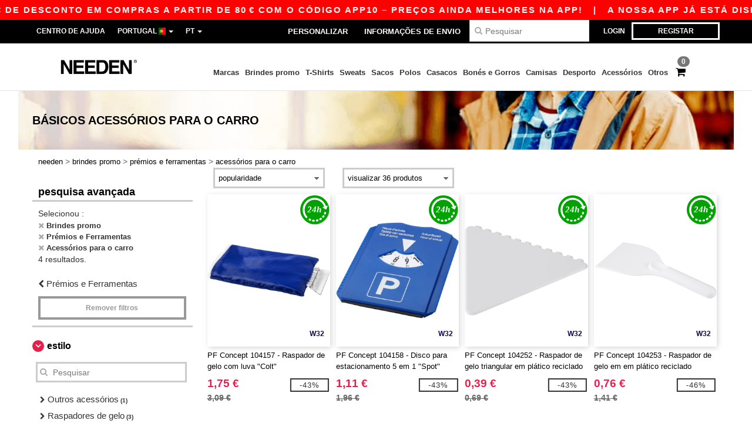

--- FILE ---
content_type: text/html; charset=utf-8
request_url: https://www.needen.pt/brindes-promo-c42257/acessorios-para-o-carro-s42333
body_size: 33192
content:
<!DOCTYPE html>
<html lang="pt-pt" xml:lang="pt-pt" xmlns="http://www.w3.org/1999/xhtml">
<head>
<script src="https://assets.needen.pt/assets/helpers-58e770036fbb3fb3183c29d51a897f35bef1f7374e87574b231de0aa88a54e6b.js" type="module"></script>
<script src="https://assets.needen.pt/assets/jquery_ujs-ebc5471ec714d40f34b4122459b5f6e825b7919e4c54f6835319a7215bdf22cb.js" type="module"></script>
<meta charset="utf-8">
<meta content="width=device-width, initial-scale=1.0, maximum-scale=1.0" name="viewport">

<link as="image" fetchpriority="high" href="https://assets.needen.pt/assets/wordans_2024/wordans_logo_208-6f86e737d041b86632e7353ba440a4347e32c4d522df069aae4b992b1560e0ed.png" media="(max-width: 768px)" rel="preload">
<link as="image" fetchpriority="high" href="https://assets.needen.pt/assets/responsive/img_layout/wordans_logo_desktop/PT_480-dbc19e3c7d9cb342daf7f02d34638326d3f51d74b71f6b9d58ac3c7a731f2d90.png" media="(min-width: 768.1px)" rel="preload">
<title>
4 Acessórios para o carro básicos baratos por atacado | Needen Portugal
</title>

    <script>
    // Define dataLayer and the gtag function.
    window.dataLayer = window.dataLayer || [];
    function gtag(){dataLayer.push(arguments);}

    // Set default consent to 'denied' as a placeholder
    gtag('consent', 'default', {
      'ad_storage': 'denied',
      'ad_user_data': 'denied',
      'ad_personalization': 'denied',
      'analytics_storage': 'denied',
      'personalization_storage': 'denied',
      'functionality_storage': 'denied',
      'security_storage': 'granted'
    });

    // set gtag consent data based on cookies
    function getCookie(name) {
        let value = "; " + document.cookie;
        let parts = value.split("; " + name + "=");
        if (parts.length === 2) return parts.pop().split(";").shift();
    }

    function update_gtag_consent(types) {
      var consent_update_data = new Object();
      if (types.includes("performance")) {
        consent_update_data['analytics_storage'] = 'granted';
        consent_update_data['ad_user_data'] = 'granted';
        consent_update_data['personalization_storage'] = 'granted';
      }
      if (types.includes("targeting")) {
        consent_update_data['ad_storage'] = 'granted';
        consent_update_data['ad_personalization'] = 'granted';
      }
      if (types.includes("functionality")) {
        consent_update_data['functionality_storage'] = 'granted';
      }

      if (Object.keys(consent_update_data).length>0) {
        gtag('consent', 'update', consent_update_data);
      }
    }

    cookie_consent = getCookie("cookie_consent");
    if (cookie_consent) {
      consent_types = JSON.parse(decodeURIComponent(cookie_consent));
      update_gtag_consent(consent_types);
    }

    </script>


    <script>
      function gtmDatalayerEvent(options) {}
    </script>

  <script async src="https://www.googletagmanager.com/gtag/js?id=G-YH006SQB2R"></script>
  <script>
    window.dataLayer = window.dataLayer || [];
    function gtag(){dataLayer.push(arguments);}
    gtag('js', new Date());

      gtag('config', 'G-YH006SQB2R', { 'anonymize_ip': true });


        gtag('event', 'view_item_list', {
          "send_to": "G-YH006SQB2R",
        });

      gtag('config', 'G-VMVGQSNP1R', { 'anonymize_ip': true });


        gtag('event', 'view_item_list', {
          "send_to": "G-VMVGQSNP1R",
        });


          gtag('config', 'AW-618790635', { 'anonymize_ip': true, 'allow_enhanced_conversions': true, 'server_container_url': 'https://server-side-tagging-2djpxrgfza-uc.a.run.app' });

    if (window.location.search.includes("utm_medium=Facebook")) {
        gtag('event', 'tracking', {'send_to': 'G-YH006SQB2R', 'event_category': "facebook"});
        gtag('event', 'tracking', {'send_to': 'G-VMVGQSNP1R', 'event_category': "facebook"});
    }
    if (window.location.search.includes("utm_medium=Pinterest")) {
        gtag('event', 'tracking', {'send_to': 'G-YH006SQB2R', 'event_category': "pinterest"});
        gtag('event', 'tracking', {'send_to': 'G-VMVGQSNP1R', 'event_category': "pinterest"});
    }

  </script>



<link rel="stylesheet" href="https://assets.needen.pt/assets/bootstrap-3.3.7.min-f00e23f54935f2633ddd7c70d453f642e812bb373459d0158c6b5cdc5e6618af.css" media="all" />

<link rel="stylesheet" href="https://assets.needen.pt/assets/smarty_all-5eafaf975de8f7f1f1d6a29ca9d19dbb3a5fc5f889677592c6f1703755c6376c.css" media="all" />
<link rel="stylesheet" href="https://assets.needen.pt/assets/tailwind-dabcd338769f165dc89460e386ac5f837f663f719bb46272bd60d7586c948b53.css" />
<link rel="stylesheet" href="https://assets.needen.pt/assets/embla-carousel-26bf9f74a14e6a7f15f00996332fb7a3826e1a4413e7181f188c4a76531ca28d.css" />
<script src="https://assets.needen.pt/assets/jquery-2.2.4.min-9b25dc3bf6bfd9a68866a5c95ee9afff221725e60eeecd44bd8a1c6b1eada73e.js"></script>
<script src="https://assets.needen.pt/assets/bootstrap-3.3.7.min-5391353b781af4c90da267f2148fb8c3b13647520070161a54869d19f486a495.js"></script>
<script src="https://assets.needen.pt/assets/jquery.browser.min-e1642f8566366f41cf89fee202c70dfa337b3b4f317750857127b75ae748c190.js" async="async"></script>
<script src="https://assets.needen.pt/assets/jquery.animate-enhanced.min-96b9c28c7ed3b24f695e900fa1a62992319fbb78a8bf565b42aa2a35d858bf86.js" async="async"></script>
<script src="https://assets.needen.pt/assets/clipboard.min-55680ff4f2cd87b3ea2008d083379b3362699271ebcacf840bf1cc069dd108a4.js" async="async" onload="loadClipboard()"></script>

<script src="https://assets.needen.pt/assets/smarty-d86042a23495072d0113da755313fee0e5a56b19b316557718dbc5fe49d5ee91.js"></script>
<meta content="none" name="msapplication-config">
<meta content="yes" name="apple-mobile-web-app-capable">
<meta content="yes" name="mobile-web-app-capable">
<meta content="Needen" name="apple-mobile-web-app-title">
<meta content="#000000" name="theme-color">
<meta content="Needen" name="application-name">
<link href="/app-icon.png" rel="icon">
<link href="/app-icon.png" rel="apple-touch-icon">
<link href="/manifest.json" rel="manifest">
<link href="https://www.needen.pt/feeds/open_search.xml" rel="search" title="Content search" type="application/opensearchdescription+xml">
<meta content="Needen" name="og:site_name">
<meta content="website" property="og:type">
<meta content="https://www.needen.pt/brindes-promo-c42257/acessorios-para-o-carro-s42333" property="og.url">
<meta content="4 Acessórios para o carro básicos baratos por atacado | Needen Portugal" property="og:title">
<meta content="Produtos de Acessórios para o carro baratos. Descontos por quantidade, sem mínimo. Compre a preços incríveis." property="og:description">


<meta content="pt-pt" http-equiv="Content-Language">
<meta content="Produtos de Acessórios para o carro baratos. Descontos por quantidade, sem mínimo. Compre a preços incríveis." name="description">
<meta content="Copyright Needen - 2026" name="copyright">
<meta content="www.needen.pt" name="author">
<meta content="General" name="Rating">
<meta content="app-id=6752560730" name="apple-itunes-app">
<meta content="INDEX, FOLLOW, ALL" name="Robots">
<link rel="canonical" href="https://www.needen.pt/brindes-promo-c42257/acessorios-para-o-carro-s42333"/>
<link rel='alternate' hreflang='fr-fr' href='https://www.needen.fr/produits-promotionnels-c42257/accessoires-de-voiture-s42333'/>
<link rel='alternate' hreflang='fr-be' href='https://www.needen.be/produits-promotionnels-c42257/accessoires-de-voiture-s42333'/>
<link rel='alternate' hreflang='es-es' href='https://www.needen.es/regalos-promocionales-c42257/accesorios-para-coche-s42333'/>
<link rel='alternate' hreflang='de-de' href='https://www.needen.de/werbegeschenke-c42257/auto-accessoires-s42333'/>
<link rel='alternate' hreflang='de-at' href='https://www.needen.at/werbegeschenke-c42257/auto-accessoires-s42333'/>
<link rel='alternate' hreflang='pt-pt' href='https://www.needen.pt/brindes-promo-c42257/acessorios-para-o-carro-s42333'/>
<link rel='alternate' hreflang='en-nl' href='https://en.needen.nl/promo-products-c42257/car-accessories-s42333'/>
<link rel='alternate' hreflang='en-ie' href='https://www.needen.ie/promo-products-c42257/car-accessories-s42333'/>
<link rel='alternate' hreflang='nl-be' href='https://nl.needen.be/relatiegeschenken-c42257/autoaccessoires-s42333'/>
<link rel='alternate' hreflang='en-se' href='https://en.needen.se/promo-products-c42257/car-accessories-s42333'/>
<link rel='alternate' hreflang='en-dk' href='https://en.needen.dk/promo-products-c42257/car-accessories-s42333'/>
<link rel='alternate' hreflang='en-fi' href='https://en.needen.fi/promo-products-c42257/car-accessories-s42333'/>
<link rel='alternate' hreflang='nl-nl' href='https://www.needen.nl/relatiegeschenken-c42257/autoaccessoires-s42333'/>
<link rel='alternate' hreflang='it-it' href='https://www.needen.it/articoli-promozionali-c42257/accessori-auto-s42333'/>
<link rel='alternate' hreflang='sv-se' href='https://www.needen.se/merchandising-c42257/biltillbehor-s42333'/>
<link rel='alternate' hreflang='fi-fi' href='https://www.needen.fi/merchandising-c42257/car-accessories-s42333'/>
<link rel='alternate' hreflang='pl-pl' href='https://www.needen.pl/merchandising-c42257/akcesoria-samochodowe-s42333'/>
<link rel='alternate' hreflang='cs-cz' href='https://www.needen.cz/merchandising-c42257/p-islu-enstvi-do-auta-s42333'/>
<link rel='alternate' hreflang='fr-lu' href='https://www.needen.lu/produits-promotionnels-c42257/accessoires-de-voiture-s42333'/>
<link rel='alternate' hreflang='de-lu' href='https://de.needen.lu/werbegeschenke-c42257/auto-accessoires-s42333'/>
<link rel='alternate' hreflang='en-at' href='https://en.needen.at/promo-products-c42257/car-accessories-s42333'/>
<link rel='alternate' hreflang='en-cz' href='https://en.needen.cz/promo-products-c42257/car-accessories-s42333'/>
<link rel='alternate' hreflang='en-it' href='https://en.needen.it/promo-products-c42257/car-accessories-s42333'/>
<link rel='alternate' hreflang='en-es' href='https://en.needen.es/promo-products-c42257/car-accessories-s42333'/>
<link rel='alternate' hreflang='en-be' href='https://en.needen.be/promo-products-c42257/car-accessories-s42333'/>
<link rel='alternate' hreflang='en-fr' href='https://en.needen.fr/promo-products-c42257/car-accessories-s42333'/>
<link rel='alternate' hreflang='en-de' href='https://en.needen.de/promo-products-c42257/car-accessories-s42333'/>
<link rel='alternate' hreflang='en-pl' href='https://en.needen.pl/promo-products-c42257/car-accessories-s42333'/>
<link rel='alternate' hreflang='en-lu' href='https://en.needen.lu/promo-products-c42257/car-accessories-s42333'/>
<link rel='alternate' hreflang='en-pt' href='https://en.needen.pt/promo-products-c42257/car-accessories-s42333'/>



</head>


<body class="enable-animation topbar blank_products pt-PT needen">
<div data-sitekey="6LcE9N4gAAAAAEFWm5gDikdc5QtY8qErAd0FcbOw" id="recaptcha-script"></div>
<div class="topbar hidden-xs hidden-sm scrollable">
<div class="topbar-text-container topbar-animate-active">
<div class="topbar-text">
<span onclick="decode64AndRedirect('aHR0cHM6Ly93d3cubmVlZGVuLlBUL2Rpc3BsYXkvbW9iaWxlX2FwcA==');" data-crypt="true">A nossa app já está disponível! 10 € de desconto em compras a partir de 80 € com o código APP10 – Preços ainda melhores na app!</span>
</div>

&nbsp;&nbsp;|&nbsp;&nbsp;
<div class="topbar-text">
<span onclick="decode64AndRedirect('aHR0cHM6Ly93d3cubmVlZGVuLlBUL2Rpc3BsYXkvbW9iaWxlX2FwcA==');" data-crypt="true">A nossa app já está disponível! 10 € de desconto em compras a partir de 80 € com o código APP10 – Preços ainda melhores na app!</span>
</div>

&nbsp;&nbsp;|&nbsp;&nbsp;
<div class="topbar-text">
<span onclick="decode64AndRedirect('aHR0cHM6Ly93d3cubmVlZGVuLlBUL2Rpc3BsYXkvbW9iaWxlX2FwcA==');" data-crypt="true">A nossa app já está disponível! 10 € de desconto em compras a partir de 80 € com o código APP10 – Preços ainda melhores na app!</span>
</div>

&nbsp;&nbsp;|&nbsp;&nbsp;
<div class="topbar-text">
<span onclick="decode64AndRedirect('aHR0cHM6Ly93d3cubmVlZGVuLlBUL2Rpc3BsYXkvbW9iaWxlX2FwcA==');" data-crypt="true">A nossa app já está disponível! 10 € de desconto em compras a partir de 80 € com o código APP10 – Preços ainda melhores na app!</span>
</div>

&nbsp;&nbsp;|&nbsp;&nbsp;
</div>
</div>
<style>
  body div.topbar {
    font-size: 15px;
  }
</style>

<div class="" id="wrapper">
<div class="hidden-xs hidden-sm" id="topBar">

<div class="container">
<ul class="top-links list-inline pull-right">
<li class="text-welcome hidden-guest" id="user_dropdown">
<a class="dropdown-toggle" data-toggle="dropdown" href="#" title="Olá">
<i class="fa fa-user hidden-xs"></i>
<strong class="text-uppercase">
Olá
<span class="insert-username"></span>
</strong>
<i class="glyphicon caret"></i>
</a>
<ul class="dropdown-menu">
<li class="header_account">
<a rel="nofollow" href="/myaccount/profile"><i class="fa fa-user"></i>
Minha Conta
</a></li>
<li>
<a rel="nofollow" href="/myaccount/carts"><i class="fa fa-cart-plus"></i>
Carrinhos guardados
</a></li>
<li>
<a rel="nofollow" href="/myaccount/orders"><i class="fa fa-list-ul"></i>
Meus Pedidos
</a></li>
<li>
<a rel="nofollow" href="/myaccount/stock_notifications"><i class="fa fa-lightbulb-o"></i>
Notificações de disponibilidade de produtos
</a></li>
<li>
<a rel="nofollow" href="/myaccount/wishlist"><i class="fa fa-heart-o"></i>
A minha wishlist
</a></li>
<li class="hide">
<a class="user_affiliate_element" href="/affiliate"><i class="fa fa-smile-o"></i>
Representante Needen
</a></li>
<li class="header_disconnect">
<a class="container_account" data-method="delete" href="/logout" onclick="javascript:resetCookies();" rel="nofollow">
<i class="fa fa-power-off"></i>
Logout
</a>
</li>
</ul>
</li>
<li class="hidden-user">
<a class="container_account" data-toggle="modal" href="#signinModal" onclick="javascript:checkUsernameCookie();" role="button">Login</a>
</li>
<li class="hidden-user">
<a class="lastone container_account" data-toggle="modal" href="#signupModal" role="button">
Registar
</a>
</li>
</ul>
<ul class="top-links list-inline">
<li class="hidden-xs hidden-sm">
<a href="/display/faqs">Centro de Ajuda</a>
</li>
<li class="hidden-sm hidden-md hidden-lg hidden-xl border-none">
<a href="/display/faqs"><i aria-label="FAQs" class="fa fa-question-circle-o faq-circle"></i>
</a></li>
<li class="country-selector dropdown">
<a class="dropdown-toggle" data-toggle="dropdown" href="#" id="maincountry" title="Portugal camisetas">
<span class="hidden-sm hidden-xs">
Portugal
</span>
<span>
<div class="fi fis fi-pt"></div>
</span>
<span class="caret"></span>
</a>
<ul class="dropdown-langs dropdown-menu">
<li>
<a title="Needen Austria" rel="nofollow" href="https://www.needen.at/?src=select"><div class="fi fi-at"></div>
Austria
</a></li>
<li>
<a title="Needen Belgium" rel="nofollow" href="https://www.needen.be/?src=select"><div class="fi fi-be"></div>
Belgium
</a></li>
<li>
<a title="Needen Bulgaria" rel="nofollow" href="https://www.needen.ca?src=select"><div class="fi fi-bg"></div>
Bulgaria
</a></li>
<li>
<a title="Needen Canada" rel="nofollow" href="https://www.needen.ca?src=select"><div class="fi fi-ca"></div>
Canada
</a></li>
<li>
<a title="Needen Croatia" rel="nofollow" href="https://www.needen.ca?src=select"><div class="fi fi-hr"></div>
Croatia
</a></li>
<li>
<a title="Needen Czech Republic" rel="nofollow" href="https://en.needen.cz/?src=select"><div class="fi fi-cz"></div>
Czech Republic
</a></li>
<li>
<a title="Needen Denmark" rel="nofollow" href="https://www.needen.dk/?src=select"><div class="fi fi-dk"></div>
Denmark
</a></li>
<li>
<a title="Needen Deutschland" rel="nofollow" href="https://www.needen.de/?src=select"><div class="fi fi-de"></div>
Deutschland
</a></li>
<li>
<a title="Needen Finland" rel="nofollow" href="https://www.needen.fi/?src=select"><div class="fi fi-fi"></div>
Finland
</a></li>
<li>
<a title="Needen France" rel="nofollow" href="https://www.needen.fr/?src=select"><div class="fi fi-fr"></div>
France
</a></li>
<li>
<a title="Needen Greece" rel="nofollow" href="https://www.needen.ca?src=select"><div class="fi fi-gr"></div>
Greece
</a></li>
<li>
<a title="Needen Ireland" rel="nofollow" href="https://www.needen.ie/?src=select"><div class="fi fi-ie"></div>
Ireland
</a></li>
<li>
<a title="Needen Italy" rel="nofollow" href="https://www.needen.it/?src=select"><div class="fi fi-it"></div>
Italy
</a></li>
<li>
<a title="Needen Luxembourg" rel="nofollow" href="https://www.needen.lu/?src=select"><div class="fi fi-lu"></div>
Luxembourg
</a></li>
<li>
<a title="Needen Netherlands" rel="nofollow" href="https://www.needen.nl/?src=select"><div class="fi fi-nl"></div>
Netherlands
</a></li>
<li>
<a title="Needen Norway" rel="nofollow" href="https://www.needen.no/?src=select"><div class="fi fi-no"></div>
Norway
</a></li>
<li>
<a title="Needen Poland" rel="nofollow" href="https://www.needen.pl/?src=select"><div class="fi fi-pl"></div>
Poland
</a></li>
<li>
<a title="Needen Portugal" rel="nofollow" href="https://www.needen.pt/?src=select"><div class="fi fi-pt"></div>
Portugal
</a></li>
<li>
<a title="Needen Romania" rel="nofollow" href="https://www.needen.ca?src=select"><div class="fi fi-ro"></div>
Romania
</a></li>
<li>
<a title="Needen Spain" rel="nofollow" href="https://www.needen.es/?src=select"><div class="fi fi-es"></div>
Spain
</a></li>
<li>
<a title="Needen Sweden" rel="nofollow" href="https://www.needen.se/?src=select"><div class="fi fi-se"></div>
Sweden
</a></li>
<li>
<a title="Needen Switzerland" rel="nofollow" href="https://www.needen.ch/?src=select"><div class="fi fi-ch"></div>
Switzerland
</a></li>
<li>
<a title="Needen USA" rel="nofollow" href="https://www.needen.com/?src=select"><div class="fi fi-us"></div>
USA
</a></li>
<li>
<a title="Needen United Kingdom" rel="nofollow" href="https://www.needen.co.uk/?src=select"><div class="fi fi-gb"></div>
United Kingdom
</a></li>
</ul>
</li>
<li class="language-selector dropdown display-inline-block">
<a class="dropdown-toggle" data-toggle="dropdown" href="#" id="mainlanguage" title="pt">
<span>
PT
</span>
<span class="caret"></span>
</a>
<ul class="dropdown-languages dropdown-menu">
<li><a title="Needen Portugal" rel="nofollow" href="https://www.needen.pt/?src=select">Português</a></li>
<li><a title="Needen Portugal" rel="nofollow" href="https://en.needen.pt/?src=select">English</a></li>
</ul>
</li>
</ul>
<div class="navbar-collapse pull-right hidden-xs hidden-sm">
<nav class="nav-main">
<ul class="nav nav-pills nav-main" id="topMain">
<!-- Customization tool button -->
<li class="hidden-md"><a rel="nofollow" href="/customization">Personalizar</a></li>
<li class="hidden-md"><a title="95% de todas as ordens de deixar-nos dentro de 48H" href="/shipping-information">Informações de envio</a></li>
<!-- Pets category button -->
<!-- Search -->
<li class="search-icon">
<i class="fa fa-search" id="search-bar-icon"></i>
</li>
<li class="search fullscreen search-box over-header">
<form action="/produtos" class="sb_wrapper wordans-search-box margin-bottom-0" method="get">
<input type="search" name="q" id="q" class="input form-control autocomplete-field" placeholder="Pesquisar" aria-label="Pesquisar" />
<div class="autocomplete-results mt-2 rounded-2xl grid-cols-2" data-brands="marcas" data-categories="Categorias" data-faqs="FAQs" data-no-results="Sem resultados." data-search-url="/produtos" data-see-more-product-results-for="veja mais resultados de produtos para" data-suggestions="Sugestões"></div>

<div class="fa fa-times" id="closeSearch"></div>
</form>
</li>
</ul>
</nav>
</div>
</div>
</div>
<div id="headers-separator"></div>
<div class="sticky clearfix" id="header">
<header class="hidden-xs hidden-sm" id="topNav">
<div class="container">
<div class="col-lg-2 left-header" style="position: static !important;">
<!-- Logo -->
<a class="pull-left logo pt-PT" href="https://www.needen.pt" title="Logo Needen"></a>
</div>
<div class="col-lg-9 col-md-12 right-header" style="position: static !important;">
<!-- Buttons -->
<ul class="pull-right nav nav-pills nav-second-main">
<!-- Cart -->
<li class="quick-cart">
<a href="https://www.needen.pt/checkout/show_cart" rel="nofollow">
<span class="badge btn-xs badge-corner checkout cart-qty-icon">0</span>
<i class="fa fa-shopping-cart"></i>
</a>
<div class="cart-preview">
<div id="loading">
<div class="double-bounce1"></div>
<div class="double-bounce2"></div>
</div>
</div>
<div class="cart-preview-async-partial">
<a rel="noindex, nofollow" class="async-partial-link" style="display: none;" data-remote="true" href="/cart-preview">.</a>
</div>
</li>
</ul>
<ul class="pull-right nav navbar-nav" id="marketplace-menu">
<li class="dropdown mega-menu">
<a class="category_brands dropdown-toggle native-links-menu" href="/marcas/por-atacado">Marcas</a>
<div class="dropdown-menu container">
<div class="col-md-3 categories cat-row-1">
<div class="category marque">
<div class="category_title">A-E</div>
<div>
<a href="/atlantis-headwear-b44339">ATLANTIS HEADWEAR
</a></div>
<div>
<a href="/awdis-b41961">AWDIS
</a></div>
<div>
<a href="/awdis-just-hoods-b6376">AWDIS JUST HOODS
</a></div>
<div>
<a href="/awdis-so-denim-b26559">AWDIS SO DENIM
</a></div>
<div>
<a href="/arctic-zone-b42243">Arctic Zone
<span class="alert-danger">NOVO</span>
</a></div>
<div>
<a href="/armor-lux-b23454">Armor lux
</a></div>
<div>
<a href="/atlantis-b23828">Atlantis
</a></div>
<div>
<a href="/b-c-b6342">B&amp;C
</a></div>
<div>
<a href="/b-c-pro-b19015">B&amp;C Pro
</a></div>
<div>
<a href="/babybugz-b18655">Babybugz
</a></div>
<div>
<a href="/bag-base-b6343">Bag Base
</a></div>
<div>
<a href="/beechfield-b16577">Beechfield
</a></div>
<div>
<a href="/bella-canvas-b47">Bella+Canvas
</a></div>
<div>
<a href="/black-match-b23785">Black&amp;Match
</a></div>
<div>
<a href="/build-your-brand-b23881">Build Your Brand
</a></div>
<div>
<a href="/case-logic-b35483">CASE LOGIC
<span class="alert-danger">NOVO</span>
</a></div>
<div>
<a href="/clubclass-b41901">CLUBCLASS
</a></div>
<div>
<a href="/camelbak-b42234">CamelBak
<span class="alert-danger">NOVO</span>
</a></div>
<div>
<a href="/camelbak-b44426">CamelBak®
</a></div>
<div>
<a href="/ecologie-b41902">ECOLOGIE
</a></div>
<div>
<a href="/estex-b44341">ESTEX
</a></div>
<div>
<a href="/excd-by-promodoro-b44436">EXCD BY PROMODORO
</a></div>
<div>
<a href="/egotierpro-b42232">EgotierPro
</a></div>
<div>
<a href="/elevate-b23498">Elevate
</a></div>
<div>
<a href="/elevate-essentials-b42240">Elevate Essentials
<span class="alert-danger">NOVO</span>
</a></div>
<div>
<a href="/elevate-life-b42241">Elevate Life
<span class="alert-danger">NOVO</span>
</a></div>
<div>
<a href="/elevate-nxt-b42244">Elevate NXT
<span class="alert-danger">NOVO</span>
</a></div>
</div>
</div>
<div class="col-md-3 categories cat-row-2">
<div class="category marque">
<div class="category_title">F-N</div>
<div>
<a href="/fruit-of-the-loom-vintage-b41966">FRUIT OF THE LOOM VINTAGE
</a></div>
<div>
<a href="/finden-hales-b6346">Finden &amp; Hales
</a></div>
<div>
<a href="/flexfit-b16294">Flexfit
</a></div>
<div>
<a href="/front-row-b6347">Front row
</a></div>
<div>
<a href="/fruit-of-the-loom-b6348">Fruit of the Loom
</a></div>
<div>
<a href="/gildan-b34">Gildan
</a></div>
<div>
<a href="/graid-b44430">Graid™
</a></div>
<div>
<a href="/henbury-b6349">Henbury
</a></div>
<div>
<a href="/herock-b23457">Herock
</a></div>
<div>
<a href="/herschel-b44425">Herschel
</a></div>
<div>
<a href="/jhk-b25196">JHK
</a></div>
<div>
<a href="/just-t-s-b41965">JUST T&#39;S
</a></div>
<div>
<a href="/journalbooks-b42236">JournalBooks
<span class="alert-danger">NOVO</span>
</a></div>
<div>
<a href="/just-cool-b25190">Just Cool
</a></div>
<div>
<a href="/karlowsky-b22359">Karlowsky
</a></div>
<div>
<a href="/karst-b42250">Karst®
<span class="alert-danger">NOVO</span>
</a></div>
<div>
<a href="/kooduu-b44431">Kooduu
</a></div>
<div>
<a href="/korntex-b25205">Korntex
</a></div>
<div>
<a href="/label-serie-b23463">Label Serie
</a></div>
<div>
<a href="/larkwood-b6352">Larkwood
</a></div>
<div>
<a href="/larq-b44432">Larq
</a></div>
<div>
<a href="/luxe-b42239">Luxe
<span class="alert-danger">NOVO</span>
</a></div>
<div>
<a href="/macron-b41964">MACRON
</a></div>
<div>
<a href="/mantis-b18670">Mantis
</a></div>
<div>
<a href="/marksman-b42238">Marksman
<span class="alert-danger">NOVO</span>
</a></div>
<div>
<a href="/mepal-b42246">Mepal
<span class="alert-danger">NOVO</span>
</a></div>
<div>
<a href="/moleskine-b44424">Moleskine
</a></div>
<div>
<a href="/mumbles-b6353">Mumbles
</a></div>
<div>
<a href="/new-morning-studios-b44433">NEW MORNING STUDIOS
</a></div>
<div>
<a href="/newgen-b41963">NEWGEN
</a></div>
<div>
<a href="/neutral-b25226">Neutral
</a></div>
</div>
</div>
<div class="col-md-3 categories cat-row-3">
<div class="category marque">
<div class="category_title">O-S</div>
<div>
<a href="/ocean-bottle-b42254">Ocean Bottle
<span class="alert-danger">NOVO</span>
</a></div>
<div>
<a href="/originalhome-b44428">Originalhome
</a></div>
<div>
<a href="/pf-concept-b42233">PF Concept
<span class="alert-danger">NOVO</span>
</a></div>
<div>
<a href="/paredes-b44337">Paredes
</a></div>
<div>
<a href="/parker-b38214">Parker
<span class="alert-danger">NOVO</span>
</a></div>
<div>
<a href="/pen-duick-b23469">Pen Duick
<span class="alert-info">PREMIUM</span>
</a></div>
<div>
<a href="/prixton-b42252">Prixton
<span class="alert-danger">NOVO</span>
</a></div>
<div>
<a href="/produkt-jack-jones-b44434">Produkt JACK &amp; JONES
</a></div>
<div>
<a href="/promodoro-b25171">Promodoro
</a></div>
<div>
<a href="/quadra-b6356">Quadra
</a></div>
<div>
<a href="/rfx-b42235">RFX™
<span class="alert-danger">NOVO</span>
</a></div>
<div>
<a href="/rica-lewis-b41967">RICA LEWIS
</a></div>
<div>
<a href="/regatta-b16631">Regatta
</a></div>
<div>
<a href="/result-b6357">Result
</a></div>
<div>
<a href="/roly-b23095">Roly
<span class="alert-danger">NOVO</span>
</a></div>
<div>
<a href="/russell-b6350">Russell
</a></div>
<div>
<a href="/russell-collection-b19555">Russell Collection
</a></div>
<div>
<a href="/scx-design-b42251">SCX.design
<span class="alert-danger">NOVO</span>
</a></div>
<div>
<a href="/sf-men-b22839">SF Men
</a></div>
<div>
<a href="/sf-mini-b22842">SF Mini
</a></div>
<div>
<a href="/sf-women-b23788">SF Women
</a></div>
<div>
<a href="/stac-b42255">STAC
<span class="alert-danger">NOVO</span>
</a></div>
<div>
<a href="/sans-etiquette-b23472">Sans Étiquette
</a></div>
<div>
<a href="/seasons-b42242">Seasons
<span class="alert-danger">NOVO</span>
</a></div>
<div>
<a href="/skinnifit-b6358">Skinnifit
</a></div>
<div>
<a href="/spiro-b6373">Spiro
</a></div>
<div>
<a href="/stanley-b44429">Stanley®
</a></div>
<div>
<a href="/starworld-b23475">Starworld
</a></div>
<div>
<a href="/stedman-b6360">Stedman
</a></div>
<div>
<a href="/stormtech-b16663">Stormtech
</a></div>
</div>
</div>
<div class="col-md-3 categories cat-row-4">
<div class="category marque">
<div class="category_title">T-Z</div>
<div>
<a href="/the-one-towelling-b44435">THE ONE TOWELLING
</a></div>
<div>
<a href="/tiger-b44340">TIGER
</a></div>
<div>
<a href="/tee-jays-b22338">Tee Jays
</a></div>
<div>
<a href="/teki-b42247">Tekiō®
<span class="alert-danger">NOVO</span>
</a></div>
<div>
<a href="/thule-b42245">Thule
<span class="alert-danger">NOVO</span>
</a></div>
<div>
<a href="/tombo-b6361">Tombo
</a></div>
<div>
<a href="/tombo-teamsport-b22848">Tombo Teamsport
</a></div>
<div>
<a href="/towel-city-b6375">Towel city
</a></div>
<div>
<a href="/velilla-b41903">VELILLA
</a></div>
<div>
<a href="/vesti-b44383">VESTI
</a></div>
<div>
<a href="/wellmark-b42256">WELLmark
<span class="alert-danger">NOVO</span>
</a></div>
<div>
<a href="/waterman-b42237">Waterman
<span class="alert-danger">NOVO</span>
</a></div>
<div>
<a href="/westford-mill-b6363">Westford mill
</a></div>
<div>
<a href="/xtorm-b44427">Xtorm
</a></div>
<div>
<a href="/yoko-b18679">Yoko
</a></div>
</div>
</div>
</div>

</li>
<li class="dropdown mega-menu">
<a class="category_42257 native-links-menu" href="/brindes-promo-c42257">Brindes promo</a>
<div class="dropdown-menu container">
<div class="row">
<div class="col-md-3 categories cat-row-1">
<div class="category marque">
<div class="control-group-line">
<div class="control-group margin-bottom-5 margin-top-5">
<a href="/brindes-promo-c42257/sacos-viagens-s42384">Sacos &amp; Viagens (252)
</a></div>
</div>
<div class="control-group-line">
<div class="control-group margin-bottom-5 margin-top-5">
<a href="/brindes-promo-c42257/escritorio-escrita-s42271">Escritório &amp; Escrita (243)
</a></div>
</div>
<div class="control-group-line">
<div class="control-group margin-bottom-5 margin-top-5">
<a href="/brindes-promo-c42257/canecas-garrafas-e-talheres-s42267">Canecas, Garrafas e Talheres (164)
</a></div>
</div>
<div class="control-group-line">
<div class="control-group margin-bottom-5 margin-top-5">
<a href="/brindes-promo-c42257/tecnologia-acessorios-s42455">Tecnologia &amp; Acessórios (162)
</a></div>
</div>
<div class="control-group-line">
<div class="control-group margin-bottom-5 margin-top-5">
<a href="/brindes-promo-c42257/comendo-e-bebendo-s42364">Comendo e bebendo (110)
</a></div>
</div>
</div>
</div>
<div class="col-md-3 categories cat-row-2">
<div class="category marque">
<div class="control-group-line">
<div class="control-group margin-bottom-5 margin-top-5">
<a href="/brindes-promo-c42257/notebook-s42261">Notebook (72)
</a></div>
</div>
<div class="control-group-line">
<div class="control-group margin-bottom-5 margin-top-5">
<a href="/brindes-promo-c42257/premios-e-ferramentas-s42317">Prémios e Ferramentas (59)
</a></div>
</div>
<div class="control-group-line">
<div class="control-group margin-bottom-5 margin-top-5">
<a href="/brindes-promo-c42257/cosmetica-e-higiene-pessoal-s42408">Cosmética e Higiene pessoal (41)
</a></div>
</div>
<div class="control-group-line">
<div class="control-group margin-bottom-5 margin-top-5">
<a href="/brindes-promo-c42257/mugs-cups-s42262">Mugs &amp; Cups (40)
</a></div>
</div>
<div class="control-group-line">
<div class="control-group margin-bottom-5 margin-top-5">
<a href="/brindes-promo-c42257/esportes-recreacao-s42296">Esportes &amp; Recreação (39)
</a></div>
</div>
</div>
</div>
<div class="col-md-3 categories cat-row-3">
<div class="category marque">
<div class="control-group-line">
<div class="control-group margin-bottom-5 margin-top-5">
<a href="/brindes-promo-c42257/vestuario-e-acessorios-s42439">Vestuário e Acessórios (33)
</a></div>
</div>
<div class="control-group-line">
<div class="control-group margin-bottom-5 margin-top-5">
<a href="/brindes-promo-c42257/guarda-chuvas-roupas-de-chuva-s42430">Guarda-chuvas &amp; Roupas de chuva (32)
</a></div>
</div>
<div class="control-group-line">
<div class="control-group margin-bottom-5 margin-top-5">
<a href="/brindes-promo-c42257/external-powerbank-s42260">External Powerbank (26)
</a></div>
</div>
<div class="control-group-line">
<div class="control-group margin-bottom-5 margin-top-5">
<a href="/brindes-promo-c42257/hygiene-and-beauty-s42259">Hygiene and beauty (23)
</a></div>
</div>
<div class="control-group-line">
<div class="control-group margin-bottom-5 margin-top-5">
<a href="/brindes-promo-c42257/criancas-jogos-s42352">Crianças &amp; Jogos (14)
</a></div>
</div>
</div>
</div>
<div class="col-md-3 categories cat-row-4">
<div class="category marque">
<div class="control-group-line">
<div class="control-group margin-bottom-5 margin-top-5">
<a href="/brindes-promo-c42257/sanidade-e-protecao-s42270">Sanidade e Proteção (9)
</a></div>
</div>
<div class="control-group-line">
<div class="control-group margin-bottom-5 margin-top-5">
<a href="/brindes-promo-c42257/lamps-s42266">Lamps (5)
</a></div>
</div>
</div>
</div>
<div class="col-md-3 categories cat-row-3 col-brands">
<div class="category marque">
</div>
</div>
</div>
<hr>
<footer>
<div class="row products">
<div class="product-small col-md-4">
<a class="product-small" href="/pf-concept-100345-oculos-de-sol-sun-ray-425143"><div class="image-holder">
<img alt="PF Concept 100345 - Óculos de sol &quot;Sun Ray&quot;" class="img-responsive" loading="lazy" src="https://assets.needen.pt/files/models/2024/3/22/425143/425143_small.jpg?1733131232" />
</div>
<div class="infos-holder">
<div class="description">
PF Concept 100345 - Óculos de sol &quot;Sun Ray&quot;
</div>
<div class="price">
0,70 €
</div>
</div>
</a>
</div>
<div class="product-small col-md-4">
<a class="product-small" href="/pf-concept-120332-saco-tote-de-algodao-180-g-m-peru-425484"><div class="image-holder">
<img alt="PF Concept 120332 - Saco Tote de algodão 180 g/m² &quot;Peru&quot;" class="img-responsive" loading="lazy" src="https://assets.needen.pt/files/models/2024/3/22/425484/425484_small.jpg?1732613963" />
</div>
<div class="infos-holder">
<div class="description">
PF Concept 120332 - Saco Tote de algodão 180 g/m² &quot;Peru&quot;
</div>
<div class="price">
1,17 €
</div>
</div>
</a>
</div>
<div class="product-small col-md-4">
<a class="product-small" href="/pf-concept-107105-caneta-esferografica-com-mecanismo-de-clique-em-aluminio-moneta-425312"><div class="image-holder">
<img alt="PF Concept 107105 - Caneta esferográfica com mecanismo de clique em alumínio &quot;Moneta&quot;" class="img-responsive" loading="lazy" src="https://assets.needen.pt/files/models/2024/3/22/425312/425312_small.jpg?1733134931" />
</div>
<div class="infos-holder">
<div class="description">
PF Concept 107105 - Caneta esferográfica com mecanismo de clique em alumínio &quot;Moneta&quot;
</div>
<div class="price">
0,35 €
</div>
</div>
</a>
</div>
<div class="clear"></div>
</div>
</footer>
</div>

</li>
<li class="dropdown mega-menu">
<a class="category_2729 native-links-menu" href="/roupa-basica-acessorios-c37029/t-shirts-s2729">T-Shirts</a>
<div class="dropdown-menu container">
<div class="row">
<div class="categories cat-row-1 col-md-3">
<div class="category">
<div class="category_title">
Género
</div>
<div class="control-group">
<a href="/roupa-basica-acessorios-c37029/t-shirts-s2729/unisex-g4789">Unisex (130)</a>
</div>
<div class="control-group">
<a href="/roupa-basica-acessorios-c37029/t-shirts-s2729/homens-g27">Homens (202)</a>
</div>
<div class="control-group">
<a href="/roupa-basica-acessorios-c37029/t-shirts-s2729/mulher-g24">Mulher (201)</a>
</div>
<div class="control-group">
<a href="/roupa-basica-acessorios-c37029/t-shirts-s2729/kids-g10">Kids (14)</a>
</div>
<div class="control-group">
<a href="/roupa-basica-acessorios-c37029/t-shirts-s2729/baby-g16549">Baby (4)</a>
</div>
</div>
</div>
<div class="categories cat-row-1 col-md-3">
<div class="category">
<div class="category_title">
Estilo
</div>
<div class="control-group">
<a href="/roupa-basica-acessorios-c37029/manga-curta-s22034">Manga Curta (110)
</a></div>
<div class="control-group">
<a href="/roupa-basica-acessorios-c37029/manga-comprida-s21954">Manga Comprida (32)
</a></div>
<div class="control-group">
<a href="/roupa-basica-acessorios-c37029/desporto-s23540">Desporto (24)
</a></div>
<div class="control-group">
<a href="/roupa-basica-acessorios-c37029/gola-v-s21679">Gola V (20)
</a></div>
<div class="control-group">
<a href="/roupa-basica-acessorios-c37029/baby-s21770">Baby (5)
</a></div>
<div class="control-group">
<a href="/roupa-basica-acessorios-c37029/tie-dye-s21669">Tie-Dye (3)
</a></div>
<div class="control-group">
<a href="/roupa-basica-acessorios-c37029/camouflage-s21633">Camouflage (1)
</a></div>
<div class="control-group">
<a href="/roupa-basica-acessorios-c37029/body-s41970">Body (1)
</a></div>
<div class="control-group">
<a href="/roupa-basica-acessorios-c37029/turtleneck-s41978">Turtleneck (1)
</a></div>
</div>
</div>
<div class="categories cat-row-2 col-md-3">
<div class="category">
<div class="category_title">
Peso
</div>
<div class="control-group">
<span onclick="decode64AndRedirect('L3JvdXBhLWJhc2ljYS1hY2Vzc29yaW9zLWMzNzAyOS90LXNoaXJ0cy1zMjcyOS9ncmFtbWFnZS0wLTE0NQ==');" data-crypt="true">até 145g/m² (50)</span>
</div>
<div class="control-group">
<span onclick="decode64AndRedirect('L3JvdXBhLWJhc2ljYS1hY2Vzc29yaW9zLWMzNzAyOS90LXNoaXJ0cy1zMjcyOS9ncmFtbWFnZS0xNDUtMTY1');" data-crypt="true">de 145 a 165g/m² (80)</span>
</div>
<div class="control-group">
<span onclick="decode64AndRedirect('L3JvdXBhLWJhc2ljYS1hY2Vzc29yaW9zLWMzNzAyOS90LXNoaXJ0cy1zMjcyOS9ncmFtbWFnZS0xNjUtMTk1');" data-crypt="true">de 165 a 195g/m² (71)</span>
</div>
<div class="control-group">
<span onclick="decode64AndRedirect('L3JvdXBhLWJhc2ljYS1hY2Vzc29yaW9zLWMzNzAyOS90LXNoaXJ0cy1zMjcyOS9ncmFtbWFnZS0xOTUtOTk5OQ==');" data-crypt="true">195g/m² e mais (32)</span>
</div>
</div>
<div class="category">
<div class="category_title">
Opções
</div>
<div class="control-group">
<span onclick="decode64AndRedirect('L3JvdXBhLWJhc2ljYS1hY2Vzc29yaW9zLWMzNzAyOS90LXNoaXJ0cy1zMjcyOS9ldGlxdWV0YS1yZW1vdml2ZWwtbzI=');" data-crypt="true">Etiqueta removível (35)</span>
</div>
<div class="control-group">
<span onclick="decode64AndRedirect('L3JvdXBhLWJhc2ljYS1hY2Vzc29yaW9zLWMzNzAyOS90LXNoaXJ0cy1zMjcyOS9vcmdhbmljby1vNQ==');" data-crypt="true">Orgânico (32)</span>
</div>
<div class="control-group">
<span onclick="decode64AndRedirect('L3JvdXBhLWJhc2ljYS1hY2Vzc29yaW9zLWMzNzAyOS90LXNoaXJ0cy1zMjcyOS9zZW0tZXRpcXVldGEtbzY=');" data-crypt="true">Sem etiqueta (43)</span>
</div>
<div class="control-group">
<span onclick="decode64AndRedirect('L3JvdXBhLWJhc2ljYS1hY2Vzc29yaW9zLWMzNzAyOS90LXNoaXJ0cy1zMjcyOS9sYXZhdmVsLWEtNjAtYy1vNDI=');" data-crypt="true">Lavável a 60°C (12)</span>
</div>
<div class="control-group">
<span onclick="decode64AndRedirect('L3JvdXBhLWJhc2ljYS1hY2Vzc29yaW9zLWMzNzAyOS90LXNoaXJ0cy1zMjcyOS9jdXN0b21pemF2ZWwtbzQz');" data-crypt="true">Customizável (18)</span>
</div>
<div class="control-group">
<span onclick="decode64AndRedirect('L3JvdXBhLWJhc2ljYS1hY2Vzc29yaW9zLWMzNzAyOS90LXNoaXJ0cy1zMjcyOS9ub3Zvcy1wcm9kdXRvcy1vNDU=');" data-crypt="true">Novos produtos (19)</span>
</div>
<div class="control-group">
<span onclick="decode64AndRedirect('L3JvdXBhLWJhc2ljYS1hY2Vzc29yaW9zLWMzNzAyOS90LXNoaXJ0cy1zMjcyOS9oaWdoLXN0b2NrLW80Ng==');" data-crypt="true">High Stock (27)</span>
</div>
</div>
</div>
<div class="col-md-3 categories cat-row-3 col-brands">
<div class="category marque">
<div class="category_title">
Marcas
</div>
<div class="control-group">
<a href="/roupa-basica-acessorios-c37029/gildan-b34/t-shirts-s2729">Gildan
</a></div>
<div class="control-group">
<a href="/roupa-basica-acessorios-c37029/fruit-of-the-loom-b6348/t-shirts-s2729">Fruit of the Loom
</a></div>
<div class="control-group">
<a href="/roupa-basica-acessorios-c37029/b-c-b6342/t-shirts-s2729">B&amp;C
</a></div>
<div class="control-group">
<a href="/roupa-basica-acessorios-c37029/russell-b6350/t-shirts-s2729">Russell
</a></div>
<div class="control-group">
<a href="/roupa-basica-acessorios-c37029/build-your-brand-b23881/t-shirts-s2729">Build Your Brand
</a></div>
<div class="control-group">
<a href="/roupa-basica-acessorios-c37029/jhk-b25196/t-shirts-s2729">JHK
</a></div>
<div class="control-group">
<a href="/roupa-basica-acessorios-c37029/bella-canvas-b47/t-shirts-s2729">Bella+Canvas
</a></div>
<div class="control-group">
<a href="/roupa-basica-acessorios-c37029/front-row-b6347/t-shirts-s2729">Front row
</a></div>
<div class="control-group">
<a href="/roupa-basica-acessorios-c37029/fruit-of-the-loom-vintage-b41966/t-shirts-s2729">FRUIT OF THE LOOM VINTAGE
</a></div>
<div class="control-group">
<a href="/roupa-basica-acessorios-c37029/sf-women-b23788/t-shirts-s2729">SF Women
</a></div>
<div class="control-group">
<a href="/roupa-basica-acessorios-c37029/t-shirts-s2729">Mais</a>
</div>
</div>
</div>
</div>
<hr>
<footer>
<div class="row products">
<div class="product-small col-md-4">
<a class="product-small" href="/fruit-of-the-loom-sc220-camiseta-masculina-de-gola-redonda-54330"><div class="image-holder">
<img alt="Fruit of the Loom SC220 - Camiseta masculina de gola redonda" class="img-responsive" loading="lazy" src="https://assets.needen.pt/files/models/2016/6/16/54330/54330_small.jpg?1732485075" />
</div>
<div class="infos-holder">
<div class="description">
Fruit of the Loom SC220 - Camiseta masculina de gola redonda
</div>
<div class="price">
2,69 €
</div>
</div>
</a>
</div>
<div class="product-small col-md-4">
<a class="product-small" href="/gildan-gn180-camiseta-de-algodao-pesado-para-adultos-53850"><div class="image-holder">
<img alt="Gildan GN180 - Camiseta de algodão pesado para adultos" class="img-responsive" loading="lazy" src="https://assets.needen.pt/files/models/2016/6/16/53850/53850_small.jpg?1732485081" />
</div>
<div class="infos-holder">
<div class="description">
Gildan GN180 - Camiseta de algodão pesado para adultos
</div>
<div class="price">
3,29 €
</div>
</div>
</a>
</div>
<div class="product-small col-md-4">
<a class="product-small" href="/fruit-of-the-loom-sc230-54336"><div class="image-holder">
<img alt="Fruit of the Loom SC230 - " class="img-responsive" loading="lazy" src="https://assets.needen.pt/files/models/2016/6/16/54336/54336_small.jpg?1732485093" />
</div>
<div class="infos-holder">
<div class="description">
Fruit of the Loom SC230 - 
</div>
<div class="price">
3,09 €
</div>
</div>
</a>
</div>
<div class="clear"></div>
</div>
</footer>
</div>

</li>
<li class="dropdown mega-menu">
<a class="category_3668 native-links-menu" href="/roupa-basica-acessorios-c37029/sweats-e-camisolas-s3668">Sweats</a>
<div class="dropdown-menu container">
<div class="row">
<div class="categories cat-row-1 col-md-3">
<div class="category">
<div class="category_title">
Género
</div>
<div class="control-group">
<a href="/roupa-basica-acessorios-c37029/sweats-e-camisolas-s3668/unisex-g4789">Unisex (143)</a>
</div>
<div class="control-group">
<a href="/roupa-basica-acessorios-c37029/sweats-e-camisolas-s3668/homens-g27">Homens (196)</a>
</div>
<div class="control-group">
<a href="/roupa-basica-acessorios-c37029/sweats-e-camisolas-s3668/mulher-g24">Mulher (169)</a>
</div>
<div class="control-group">
<a href="/roupa-basica-acessorios-c37029/sweats-e-camisolas-s3668/kids-g10">Kids (11)</a>
</div>
</div>
</div>
<div class="categories cat-row-1 col-md-3">
<div class="category">
<div class="category_title">
Estilo
</div>
<div class="control-group">
<a href="/roupa-basica-acessorios-c37029/com-capuz-s21819">Com capuz (82)
</a></div>
<div class="control-group">
<a href="/roupa-basica-acessorios-c37029/fecho-completo-s21743">Fecho completo (51)
</a></div>
<div class="control-group">
<a href="/roupa-basica-acessorios-c37029/gola-redonda-s21820">Gola redonda (41)
</a></div>
<div class="control-group">
<a href="/roupa-basica-acessorios-c37029/meio-fecho-s21948">Meio fecho (16)
</a></div>
<div class="control-group">
<a href="/roupa-basica-acessorios-c37029/gola-em-v-s21947">Gola em V (3)
</a></div>
<div class="control-group">
<a href="/roupa-basica-acessorios-c37029/la-s23529">Lã (3)
</a></div>
<div class="control-group">
<a href="/roupa-basica-acessorios-c37029/cardigan-s21744">Cardigan (1)
</a></div>
</div>
</div>
<div class="categories cat-row-2 col-md-3">
<div class="category">
<div class="category_title">
Peso
</div>
<div class="control-group">
<span onclick="decode64AndRedirect('L3JvdXBhLWJhc2ljYS1hY2Vzc29yaW9zLWMzNzAyOS9zd2VhdHMtZS1jYW1pc29sYXMtczM2NjgvZ3JhbW1hZ2UtMC0yMjA=');" data-crypt="true">até 220g/m² (9)</span>
</div>
<div class="control-group">
<span onclick="decode64AndRedirect('L3JvdXBhLWJhc2ljYS1hY2Vzc29yaW9zLWMzNzAyOS9zd2VhdHMtZS1jYW1pc29sYXMtczM2NjgvZ3JhbW1hZ2UtMjIwLTI2MA==');" data-crypt="true">de 220 a 260g/m² (16)</span>
</div>
<div class="control-group">
<span onclick="decode64AndRedirect('L3JvdXBhLWJhc2ljYS1hY2Vzc29yaW9zLWMzNzAyOS9zd2VhdHMtZS1jYW1pc29sYXMtczM2NjgvZ3JhbW1hZ2UtMjYwLTI5MA==');" data-crypt="true">de 260 a 290g/m² (102)</span>
</div>
<div class="control-group">
<span onclick="decode64AndRedirect('L3JvdXBhLWJhc2ljYS1hY2Vzc29yaW9zLWMzNzAyOS9zd2VhdHMtZS1jYW1pc29sYXMtczM2NjgvZ3JhbW1hZ2UtMjkwLTk5OTk=');" data-crypt="true">290g/m² e mais (67)</span>
</div>
</div>
<div class="category">
<div class="category_title">
Opções
</div>
<div class="control-group">
<span onclick="decode64AndRedirect('L3JvdXBhLWJhc2ljYS1hY2Vzc29yaW9zLWMzNzAyOS9zd2VhdHMtZS1jYW1pc29sYXMtczM2NjgvZXRpcXVldGEtcmVtb3ZpdmVsLW8y');" data-crypt="true">Etiqueta removível (9)</span>
</div>
<div class="control-group">
<span onclick="decode64AndRedirect('L3JvdXBhLWJhc2ljYS1hY2Vzc29yaW9zLWMzNzAyOS9zd2VhdHMtZS1jYW1pc29sYXMtczM2Njgvb3JnYW5pY28tbzU=');" data-crypt="true">Orgânico (15)</span>
</div>
<div class="control-group">
<span onclick="decode64AndRedirect('L3JvdXBhLWJhc2ljYS1hY2Vzc29yaW9zLWMzNzAyOS9zd2VhdHMtZS1jYW1pc29sYXMtczM2Njgvc2VtLWV0aXF1ZXRhLW82');" data-crypt="true">Sem etiqueta (23)</span>
</div>
<div class="control-group">
<span onclick="decode64AndRedirect('L3JvdXBhLWJhc2ljYS1hY2Vzc29yaW9zLWMzNzAyOS9zd2VhdHMtZS1jYW1pc29sYXMtczM2NjgvbGF2YXZlbC1hLTYwLWMtbzQy');" data-crypt="true">Lavável a 60°C (6)</span>
</div>
<div class="control-group">
<span onclick="decode64AndRedirect('L3JvdXBhLWJhc2ljYS1hY2Vzc29yaW9zLWMzNzAyOS9zd2VhdHMtZS1jYW1pc29sYXMtczM2NjgvY3VzdG9taXphdmVsLW80Mw==');" data-crypt="true">Customizável (12)</span>
</div>
<div class="control-group">
<span onclick="decode64AndRedirect('L3JvdXBhLWJhc2ljYS1hY2Vzc29yaW9zLWMzNzAyOS9zd2VhdHMtZS1jYW1pc29sYXMtczM2Njgvbm92b3MtcHJvZHV0b3MtbzQ1');" data-crypt="true">Novos produtos (33)</span>
</div>
<div class="control-group">
<span onclick="decode64AndRedirect('L3JvdXBhLWJhc2ljYS1hY2Vzc29yaW9zLWMzNzAyOS9zd2VhdHMtZS1jYW1pc29sYXMtczM2NjgvaGlnaC1zdG9jay1vNDY=');" data-crypt="true">High Stock (4)</span>
</div>
</div>
</div>
<div class="col-md-3 categories cat-row-3 col-brands">
<div class="category marque">
<div class="category_title">
Marcas
</div>
<div class="control-group">
<a href="/roupa-basica-acessorios-c37029/gildan-b34/sweats-e-camisolas-s3668">Gildan
</a></div>
<div class="control-group">
<a href="/roupa-basica-acessorios-c37029/fruit-of-the-loom-b6348/sweats-e-camisolas-s3668">Fruit of the Loom
</a></div>
<div class="control-group">
<a href="/roupa-basica-acessorios-c37029/b-c-b6342/sweats-e-camisolas-s3668">B&amp;C
</a></div>
<div class="control-group">
<a href="/roupa-basica-acessorios-c37029/russell-b6350/sweats-e-camisolas-s3668">Russell
</a></div>
<div class="control-group">
<a href="/roupa-basica-acessorios-c37029/awdis-b41961/sweats-e-camisolas-s3668">AWDIS
</a></div>
<div class="control-group">
<a href="/roupa-basica-acessorios-c37029/build-your-brand-b23881/sweats-e-camisolas-s3668">Build Your Brand
</a></div>
<div class="control-group">
<a href="/roupa-basica-acessorios-c37029/russell-collection-b19555/sweats-e-camisolas-s3668">Russell Collection
</a></div>
<div class="control-group">
<a href="/roupa-basica-acessorios-c37029/jhk-b25196/sweats-e-camisolas-s3668">JHK
</a></div>
<div class="control-group">
<a href="/roupa-basica-acessorios-c37029/awdis-just-hoods-b6376/sweats-e-camisolas-s3668">AWDIS JUST HOODS
</a></div>
<div class="control-group">
<a href="/roupa-basica-acessorios-c37029/bella-canvas-b47/sweats-e-camisolas-s3668">Bella+Canvas
</a></div>
<div class="control-group">
<a href="/roupa-basica-acessorios-c37029/sweats-e-camisolas-s3668">Mais</a>
</div>
</div>
</div>
</div>
<hr>
<footer>
<div class="row products">
<div class="product-small col-md-4">
<a class="product-small" href="/gildan-gn910-moletom-heavy-blend-adult-crewneck-54931"><div class="image-holder">
<img alt="Gildan GN910 - Moletom Heavy Blend Adult Crewneck" class="img-responsive" loading="lazy" src="https://assets.needen.pt/files/models/2016/6/17/54931/54931_small.jpg?1732485087" />
</div>
<div class="infos-holder">
<div class="description">
Gildan GN910 - Moletom Heavy Blend Adult Crewneck
</div>
<div class="price">
9,99 €
</div>
</div>
</a>
</div>
<div class="product-small col-md-4">
<a class="product-small" href="/gildan-gn940-moletom-com-capuz-heavy-blend-adulto-54940"><div class="image-holder">
<img alt="Gildan GN940 - Moletom com Capuz Heavy Blend Adulto" class="img-responsive" loading="lazy" src="https://assets.needen.pt/files/models/2016/6/17/54940/54940_small.jpg?1732485113" />
</div>
<div class="infos-holder">
<div class="description">
Gildan GN940 - Moletom com Capuz Heavy Blend Adulto
</div>
<div class="price">
14,99 €
</div>
</div>
</a>
</div>
<div class="product-small col-md-4">
<a class="product-small" href="/fruit-of-the-loom-sc270-camisola-com-capuz-62-208-0-55681"><div class="image-holder">
<img alt="Fruit of the Loom SC270 - Camisola Com Capuz (62-208-0)" class="img-responsive" loading="lazy" src="https://assets.needen.pt/files/models/2016/6/17/55681/55681_small.jpg?1732485188" />
</div>
<div class="infos-holder">
<div class="description">
Fruit of the Loom SC270 - Camisola Com Capuz (62-208-0)
</div>
<div class="price">
15,99 €
</div>
</div>
</a>
</div>
<div class="clear"></div>
</div>
</footer>
</div>

</li>
<li class="dropdown mega-menu">
<a class="category_2737 native-links-menu" href="/roupa-basica-acessorios-c37029/sacos-e-mochilas-s2737">Sacos</a>
<div class="dropdown-menu container">
<div class="row">
<div class="categories cat-row-1 col-md-3">
<div class="category">
<div class="category_title">
Estilo
</div>
<div class="control-group">
<a href="/roupa-basica-acessorios-c37029/sacos-de-compras-s22171">Sacos de compras (48)
</a></div>
<div class="control-group">
<a href="/roupa-basica-acessorios-c37029/mochilas-s21845">Mochilas (47)
</a></div>
<div class="control-group">
<a href="/roupa-basica-acessorios-c37029/outros-s22093">Outros (36)
</a></div>
<div class="control-group">
<a href="/roupa-basica-acessorios-c37029/bolsas-de-cordao-s21836">Bolsas de cordão (19)
</a></div>
<div class="control-group">
<a href="/roupa-basica-acessorios-c37029/duffel-s21842">Duffel (17)
</a></div>
<div class="control-group">
<a href="/roupa-basica-acessorios-c37029/bolsas-de-ombro-s21860">Bolsas de ombro (17)
</a></div>
<div class="control-group">
<a href="/roupa-basica-acessorios-c37029/mala-laptop-s21848">Mala Laptop (14)
</a></div>
<div class="control-group">
<a href="/roupa-basica-acessorios-c37029/desporto-s22091">Desporto (14)
</a></div>
<div class="control-group">
<a href="/roupa-basica-acessorios-c37029/malas-de-viagem-s21854">Malas de viagem (11)
</a></div>
<div class="control-group">
<a href="/roupa-basica-acessorios-c37029/mensageiros-s21857">Mensageiros (9)
</a></div>
<div class="control-group">
<a href="/roupa-basica-acessorios-c37029/bolsas-de-cintura-s26767">Bolsas de cintura (7)
</a></div>
<div class="control-group">
<a href="/roupa-basica-acessorios-c37029/bolsas-de-garrafa-s21867">Bolsas de garrafa (1)
</a></div>
</div>
</div>
<div class="col-md-6 categories cat-row-2">
<a href="/roupa-basica-acessorios-c37029/sacos-e-mochilas-s2737"><img alt="Sacos" class="img-responsive margin-top-10" loading="lazy" src="https://assets.needen.pt/assets/responsive/bags_menu_banner-03d768e570913be536262badca971f2eeeffed588d3686d557dd434d32be538c.jpg" />
</a></div>
<div class="col-md-3 categories cat-row-3 col-brands">
<div class="category marque">
<div class="category_title">
Marcas
</div>
<div class="control-group">
<a href="/roupa-basica-acessorios-c37029/westford-mill-b6363/sacos-e-mochilas-s2737">Westford mill
</a></div>
<div class="control-group">
<a href="/roupa-basica-acessorios-c37029/label-serie-b23463/sacos-e-mochilas-s2737">Label Serie
</a></div>
<div class="control-group">
<a href="/roupa-basica-acessorios-c37029/bag-base-b6343/sacos-e-mochilas-s2737">Bag Base
</a></div>
<div class="control-group">
<a href="/roupa-basica-acessorios-c37029/korntex-b25205/sacos-e-mochilas-s2737">Korntex
</a></div>
<div class="control-group">
<a href="/roupa-basica-acessorios-c37029/black-match-b23785/sacos-e-mochilas-s2737">Black&amp;Match
</a></div>
<div class="control-group">
<a href="/roupa-basica-acessorios-c37029/egotierpro-b42232/sacos-e-mochilas-s2737">EgotierPro
</a></div>
<div class="control-group">
<a href="/roupa-basica-acessorios-c37029/newgen-b41963/sacos-e-mochilas-s2737">NEWGEN
</a></div>
<div class="control-group">
<a href="/roupa-basica-acessorios-c37029/neutral-b25226/sacos-e-mochilas-s2737">Neutral
</a></div>
<div class="control-group">
<a href="/roupa-basica-acessorios-c37029/just-cool-b25190/sacos-e-mochilas-s2737">Just Cool
</a></div>
<div class="control-group">
<a href="/roupa-basica-acessorios-c37029/sf-men-b22839/sacos-e-mochilas-s2737">SF Men
</a></div>
<div class="control-group">
<a href="/roupa-basica-acessorios-c37029/sacos-e-mochilas-s2737">Mais</a>
</div>
</div>
</div>
</div>
<hr>
<footer>
<div class="row products">
<div class="product-small col-md-4">
<a class="product-small" href="/westford-mill-wm115-sacola-100-algodao-9709"><div class="image-holder">
<img alt="Westford mill WM115 - Sacola 100% Algodão" class="img-responsive" loading="lazy" src="https://assets.needen.pt/files/models/2014/8/15/9709/9709_small.jpg?1732018174" />
</div>
<div class="infos-holder">
<div class="description">
Westford mill WM115 - Sacola 100% Algodão
</div>
<div class="price">
0,69 €
</div>
</div>
</a>
</div>
<div class="product-small col-md-4">
<a class="product-small" href="/westford-mill-wm101-saco-algodao-w101-westford-mill-18911"><div class="image-holder">
<img alt="Westford mill WM101 - Saco Algodão W101 Westford Mill" class="img-responsive" loading="lazy" src="https://assets.needen.pt/files/models/2015/5/28/18911/18911_small.jpg?1732019216" />
</div>
<div class="infos-holder">
<div class="description">
Westford mill WM101 - Saco Algodão W101 Westford Mill
</div>
<div class="price">
1,52 €
</div>
</div>
</a>
</div>
<div class="product-small col-md-4">
<a class="product-small" href="/label-serie-ls42b-100-algodao-label-series-ls42b-54150"><div class="image-holder">
<img alt="Label Serie LS42B - 100% algodão Label Series LS42B" class="img-responsive" loading="lazy" src="https://assets.needen.pt/files/models/2016/6/16/54150/54150_small.jpg?1732485197" />
</div>
<div class="infos-holder">
<div class="description">
Label Serie LS42B - 100% algodão Label Series LS42B
</div>
<div class="price">
0,89 €
</div>
</div>
</a>
</div>
<div class="clear"></div>
</div>
</footer>
</div>

</li>
<li class="dropdown mega-menu">
<a class="category_22095 native-links-menu" href="/roupa-basica-acessorios-c37029/polos-s22095">Polos</a>
<div class="dropdown-menu container">
<div class="row">
<div class="categories cat-row-1 col-md-3">
<div class="category">
<div class="category_title">
Género
</div>
<div class="control-group">
<a href="/roupa-basica-acessorios-c37029/polos-s22095/unisex-g4789">Unisex (37)</a>
</div>
<div class="control-group">
<a href="/roupa-basica-acessorios-c37029/polos-s22095/homens-g27">Homens (63)</a>
</div>
<div class="control-group">
<a href="/roupa-basica-acessorios-c37029/polos-s22095/mulher-g24">Mulher (57)</a>
</div>
<div class="control-group">
<a href="/roupa-basica-acessorios-c37029/polos-s22095/kids-g10">Kids (3)</a>
</div>
</div>
</div>
<div class="categories cat-row-1 col-md-3">
<div class="category">
<div class="category_title">
Estilo
</div>
<div class="control-group">
<a href="/roupa-basica-acessorios-c37029/manga-comprida-s22100">Manga comprida (3)
</a></div>
</div>
</div>
<div class="categories cat-row-2 col-md-3">
<div class="category">
<div class="category_title">
Peso
</div>
<div class="control-group">
<span onclick="decode64AndRedirect('L3JvdXBhLWJhc2ljYS1hY2Vzc29yaW9zLWMzNzAyOS9wb2xvcy1zMjIwOTUvZ3JhbW1hZ2UtMC0xNzA=');" data-crypt="true">até 170g/m² (6)</span>
</div>
<div class="control-group">
<span onclick="decode64AndRedirect('L3JvdXBhLWJhc2ljYS1hY2Vzc29yaW9zLWMzNzAyOS9wb2xvcy1zMjIwOTUvZ3JhbW1hZ2UtMTcwLTE5NQ==');" data-crypt="true">de 170 a 195g/m² (30)</span>
</div>
<div class="control-group">
<span onclick="decode64AndRedirect('L3JvdXBhLWJhc2ljYS1hY2Vzc29yaW9zLWMzNzAyOS9wb2xvcy1zMjIwOTUvZ3JhbW1hZ2UtMTk1LTIxNQ==');" data-crypt="true">de 195 a 215g/m² (13)</span>
</div>
<div class="control-group">
<span onclick="decode64AndRedirect('L3JvdXBhLWJhc2ljYS1hY2Vzc29yaW9zLWMzNzAyOS9wb2xvcy1zMjIwOTUvZ3JhbW1hZ2UtMjE1LTk5OTk=');" data-crypt="true">215g/m² e mais (29)</span>
</div>
</div>
<div class="category">
<div class="category_title">
Opções
</div>
<div class="control-group">
<span onclick="decode64AndRedirect('L3JvdXBhLWJhc2ljYS1hY2Vzc29yaW9zLWMzNzAyOS9wb2xvcy1zMjIwOTUvZXRpcXVldGEtcmVtb3ZpdmVsLW8y');" data-crypt="true">Etiqueta removível (4)</span>
</div>
<div class="control-group">
<span onclick="decode64AndRedirect('L3JvdXBhLWJhc2ljYS1hY2Vzc29yaW9zLWMzNzAyOS9wb2xvcy1zMjIwOTUvb3JnYW5pY28tbzU=');" data-crypt="true">Orgânico (9)</span>
</div>
<div class="control-group">
<span onclick="decode64AndRedirect('L3JvdXBhLWJhc2ljYS1hY2Vzc29yaW9zLWMzNzAyOS9wb2xvcy1zMjIwOTUvc2VtLWV0aXF1ZXRhLW82');" data-crypt="true">Sem etiqueta (6)</span>
</div>
<div class="control-group">
<span onclick="decode64AndRedirect('L3JvdXBhLWJhc2ljYS1hY2Vzc29yaW9zLWMzNzAyOS9wb2xvcy1zMjIwOTUvbGF2YXZlbC1hLTYwLWMtbzQy');" data-crypt="true">Lavável a 60°C (17)</span>
</div>
<div class="control-group">
<span onclick="decode64AndRedirect('L3JvdXBhLWJhc2ljYS1hY2Vzc29yaW9zLWMzNzAyOS9wb2xvcy1zMjIwOTUvY3VzdG9taXphdmVsLW80Mw==');" data-crypt="true">Customizável (1)</span>
</div>
<div class="control-group">
<span onclick="decode64AndRedirect('L3JvdXBhLWJhc2ljYS1hY2Vzc29yaW9zLWMzNzAyOS9wb2xvcy1zMjIwOTUvbm92b3MtcHJvZHV0b3MtbzQ1');" data-crypt="true">Novos produtos (3)</span>
</div>
<div class="control-group">
<span onclick="decode64AndRedirect('L3JvdXBhLWJhc2ljYS1hY2Vzc29yaW9zLWMzNzAyOS9wb2xvcy1zMjIwOTUvaGlnaC1zdG9jay1vNDY=');" data-crypt="true">High Stock (2)</span>
</div>
</div>
</div>
<div class="col-md-3 categories cat-row-3 col-brands">
<div class="category marque">
<div class="category_title">
Marcas
</div>
<div class="control-group">
<a href="/roupa-basica-acessorios-c37029/gildan-b34/polos-s22095">Gildan
</a></div>
<div class="control-group">
<a href="/roupa-basica-acessorios-c37029/fruit-of-the-loom-b6348/polos-s22095">Fruit of the Loom
</a></div>
<div class="control-group">
<a href="/roupa-basica-acessorios-c37029/b-c-b6342/polos-s22095">B&amp;C
</a></div>
<div class="control-group">
<a href="/roupa-basica-acessorios-c37029/russell-b6350/polos-s22095">Russell
</a></div>
<div class="control-group">
<a href="/roupa-basica-acessorios-c37029/front-row-b6347/polos-s22095">Front row
</a></div>
<div class="control-group">
<a href="/roupa-basica-acessorios-c37029/jhk-b25196/polos-s22095">JHK
</a></div>
<div class="control-group">
<a href="/roupa-basica-acessorios-c37029/vesti-b44383/polos-s22095">VESTI
</a></div>
<div class="control-group">
<a href="/roupa-basica-acessorios-c37029/velilla-b41903/polos-s22095">VELILLA
</a></div>
<div class="control-group">
<a href="/roupa-basica-acessorios-c37029/just-cool-b25190/polos-s22095">Just Cool
</a></div>
<div class="control-group">
<a href="/roupa-basica-acessorios-c37029/henbury-b6349/polos-s22095">Henbury
</a></div>
<div class="control-group">
<a href="/roupa-basica-acessorios-c37029/polos-s22095">Mais</a>
</div>
</div>
</div>
</div>
<hr>
<footer>
<div class="row products">
<div class="product-small col-md-4">
<a class="product-small" href="/b-c-bcid1-camisa-polo-masculina-de-manga-curta-53772"><div class="image-holder">
<img alt="B&amp;C BCID1 - Camisa polo masculina de manga curta" class="img-responsive" loading="lazy" src="https://assets.needen.pt/files/models/2016/6/16/53772/53772_small.jpg?1732485119" />
</div>
<div class="infos-holder">
<div class="description">
B&amp;C BCID1 - Camisa polo masculina de manga curta
</div>
<div class="price">
5,99 €
</div>
</div>
</a>
</div>
<div class="product-small col-md-4">
<a class="product-small" href="/b-c-bci1f-polo-feminino-53769"><div class="image-holder">
<img alt="B&amp;C BCI1F - Polo Feminino" class="img-responsive" loading="lazy" src="https://assets.needen.pt/files/models/2016/6/16/53769/53769_small.jpg?1732485285" />
</div>
<div class="infos-holder">
<div class="description">
B&amp;C BCI1F - Polo Feminino
</div>
<div class="price">
5,99 €
</div>
</div>
</a>
</div>
<div class="product-small col-md-4">
<a class="product-small" href="/fruit-of-the-loom-sc280-polo-pique-65-35-55690"><div class="image-holder">
<img alt="Fruit of the Loom SC280 - Polo Piqué 65/35" class="img-responsive" loading="lazy" src="https://assets.needen.pt/files/models/2016/6/17/55690/55690_small.jpg?1732485319" />
</div>
<div class="infos-holder">
<div class="description">
Fruit of the Loom SC280 - Polo Piqué 65/35
</div>
<div class="price">
8,99 €
</div>
</div>
</a>
</div>
<div class="clear"></div>
</div>
</footer>
</div>

</li>
<li class="dropdown mega-menu">
<a class="category_3669 native-links-menu" href="/roupa-basica-acessorios-c37029/casacos-s3669">Casacos</a>
<div class="dropdown-menu container">
<div class="row">
<div class="categories cat-row-1 col-md-4">
<div class="category">
<div class="category_title">
Género
</div>
<div class="control-group">
<a href="/roupa-basica-acessorios-c37029/casacos-s3669/unisex-g4789">Unisex (101)</a>
</div>
<div class="control-group">
<a href="/roupa-basica-acessorios-c37029/casacos-s3669/homens-g27">Homens (183)</a>
</div>
<div class="control-group">
<a href="/roupa-basica-acessorios-c37029/casacos-s3669/mulher-g24">Mulher (157)</a>
</div>
<div class="control-group">
<a href="/roupa-basica-acessorios-c37029/casacos-s3669/acessorios-g1994">Acessórios (11)</a>
</div>
<div class="control-group">
<a href="/roupa-basica-acessorios-c37029/casacos-s3669/kids-g10">Kids (6)</a>
</div>
</div>
</div>
<div class="categories cat-row-1 col-md-5">
<div class="category">
<div class="category_title">
Estilo
</div>
<div class="control-group">
<a href="/roupa-basica-acessorios-c37029/softshell-s37023">Softshell (69)
</a></div>
<div class="control-group">
<a href="/roupa-basica-acessorios-c37029/bodywarmer-s37038">Bodywarmer (50)
</a></div>
<div class="control-group">
<a href="/roupa-basica-acessorios-c37029/windbreakers-s22217">Windbreakers (17)
</a></div>
<div class="control-group">
<a href="/roupa-basica-acessorios-c37029/isolado-s22235">Isolado (17)
</a></div>
<div class="control-group">
<a href="/roupa-basica-acessorios-c37029/casacos-de-penas-s37035">Casacos de penas (14)
</a></div>
<div class="control-group">
<a href="/roupa-basica-acessorios-c37029/micro-forro-s22895">Micro Forro (11)
</a></div>
<div class="control-group">
<a href="/roupa-basica-acessorios-c37029/coletes-refletores-s22921">Coletes refletores (11)
</a></div>
<div class="control-group">
<a href="/roupa-basica-acessorios-c37029/casacos-parka-s37037">Casacos Parka (11)
</a></div>
<div class="control-group">
<a href="/roupa-basica-acessorios-c37029/impermeaveis-s22898">Impermeáveis (9)
</a></div>
<div class="control-group">
<a href="/roupa-basica-acessorios-c37029/casacos-de-la-s37025">Casacos de lã (8)
</a></div>
<div class="control-group">
<a href="/roupa-basica-acessorios-c37029/bomber-s22986">Bomber (6)
</a></div>
<div class="control-group">
<a href="/roupa-basica-acessorios-c37029/anoraks-s22229">Anoraks (4)
</a></div>
<div class="control-group">
<a href="/roupa-basica-acessorios-c37029/ganga-s37028">Ganga (3)
</a></div>
<div class="control-group">
<a href="/roupa-basica-acessorios-c37029/casacos-para-desporto-s22220">Casacos para Desporto (2)
</a></div>
<div class="control-group">
<a href="/roupa-basica-acessorios-c37029/track-s22889">Track (2)
</a></div>
<div class="control-group">
<a href="/roupa-basica-acessorios-c37029/3-em-1-s22901">3 em 1 (2)
</a></div>
<div class="control-group">
<a href="/roupa-basica-acessorios-c37029/club-s22990">Club (2)
</a></div>
<div class="control-group">
<a href="/roupa-basica-acessorios-c37029/manga-cava-s37031">Manga cava (2)
</a></div>
<div class="control-group">
<a href="/roupa-basica-acessorios-c37029/flying-jacket-s37030">Flying Jacket (1)
</a></div>
</div>
</div>
<div class="col-md-3 categories cat-row-3 col-brands">
<div class="category marque">
<div class="category_title">
Marcas
</div>
<div class="control-group">
<a href="/roupa-basica-acessorios-c37029/b-c-b6342/casacos-s3669">B&amp;C
</a></div>
<div class="control-group">
<a href="/roupa-basica-acessorios-c37029/russell-b6350/casacos-s3669">Russell
</a></div>
<div class="control-group">
<a href="/roupa-basica-acessorios-c37029/build-your-brand-b23881/casacos-s3669">Build Your Brand
</a></div>
<div class="control-group">
<a href="/roupa-basica-acessorios-c37029/jhk-b25196/casacos-s3669">JHK
</a></div>
<div class="control-group">
<a href="/roupa-basica-acessorios-c37029/finden-hales-b6346/casacos-s3669">Finden &amp; Hales
</a></div>
<div class="control-group">
<a href="/roupa-basica-acessorios-c37029/awdis-so-denim-b26559/casacos-s3669">AWDIS SO DENIM
</a></div>
<div class="control-group">
<a href="/roupa-basica-acessorios-c37029/elevate-b23498/casacos-s3669">Elevate
</a></div>
<div class="control-group">
<a href="/roupa-basica-acessorios-c37029/tombo-b6361/casacos-s3669">Tombo
</a></div>
<div class="control-group">
<a href="/roupa-basica-acessorios-c37029/awdis-just-hoods-b6376/casacos-s3669">AWDIS JUST HOODS
</a></div>
<div class="control-group">
<a href="/roupa-basica-acessorios-c37029/stormtech-b16663/casacos-s3669">Stormtech
</a></div>
<div class="control-group">
<a href="/roupa-basica-acessorios-c37029/casacos-s3669">Mais</a>
</div>
</div>
</div>
</div>
<hr>
<footer>
<div class="row products">
<div class="product-small col-md-4">
<a class="product-small" href="/awdis-jh043-awdis-jh043-blusao-varsity-30178"><div class="image-holder">
<img alt="AWDis JH043 - AWDis JH043 - BLUSÃO VARSITY" class="img-responsive" loading="lazy" src="https://assets.needen.pt/files/models/2015/9/22/30178/30178_small.jpg?1732022764" />
</div>
<div class="infos-holder">
<div class="description">
AWDis JH043 - AWDis JH043 - BLUSÃO VARSITY
</div>
<div class="price">
23,99 €
</div>
</div>
</a>
</div>
<div class="product-small col-md-4">
<a class="product-small" href="/b-c-bc51f-jaqueta-feminina-de-la-com-ziper-54610"><div class="image-holder">
<img alt="B&amp;C BC51F - Jaqueta feminina de lã com zíper" class="img-responsive" loading="lazy" src="https://assets.needen.pt/files/models/2016/6/17/54610/54610_small.jpg?1732486335" />
</div>
<div class="infos-holder">
<div class="description">
B&amp;C BC51F - Jaqueta feminina de lã com zíper
</div>
<div class="price">
17,99 €
</div>
</div>
</a>
</div>
<div class="product-small col-md-4">
<a class="product-small" href="/b-c-bci71-soft-shell-id-701-homem-54703"><div class="image-holder">
<img alt="B&amp;C BCI71 - Soft-Shell Id.701 Homem" class="img-responsive" loading="lazy" src="https://assets.needen.pt/files/models/2016/6/17/54703/54703_small.jpg?1732486472" />
</div>
<div class="infos-holder">
<div class="description">
B&amp;C BCI71 - Soft-Shell Id.701 Homem
</div>
<div class="price">
27,99 €
</div>
</div>
</a>
</div>
<div class="clear"></div>
</div>
</footer>
</div>

</li>
<li class="dropdown mega-menu">
<a class="category_2732 native-links-menu" href="/roupa-basica-acessorios-c37029/bones-e-gorros-s2732">Bonés e Gorros</a>
<div class="dropdown-menu container">
<div class="row">
<div class="categories cat-row-1 col-md-4">
<div class="category">
<div class="category_title">
Categorias
</div>
<div class="control-group">
<a href="/roupa-basica-acessorios-c37029/toque-s21740">Toque
</a></div>
<div class="control-group">
<a href="/roupa-basica-acessorios-c37029/beisebol-s21750">Beisebol
</a></div>
<div class="control-group">
<a href="/roupa-basica-acessorios-c37029/camo-s21778">Camo
</a></div>
<div class="control-group">
<a href="/roupa-basica-acessorios-c37029/chapeu-de-palha-s21787">Chapéu de Palha
</a></div>
<div class="control-group">
<a href="/roupa-basica-acessorios-c37029/mesh-s21790">Mesh
</a></div>
<div class="control-group">
<a href="/roupa-basica-acessorios-c37029/flat-bill-s21870">Flat Bill
</a></div>
<div class="control-group">
<a href="/roupa-basica-acessorios-c37029/sarja-s21873">Sarja
</a></div>
<div class="control-group">
<a href="/roupa-basica-acessorios-c37029/viseiras-s21876">Viseiras
</a></div>
<div class="control-group">
<a href="/roupa-basica-acessorios-c37029/desporto-s21879">Desporto
</a></div>
<div class="control-group">
<a href="/roupa-basica-acessorios-c37029/fidel-s21882">Fidel
</a></div>
</div>
</div>
<div class="categories cat-row-1 col-md-5">
<div class="category" style="padding-top: 47px;">
<div class="control-group">
<a href="/roupa-basica-acessorios-c37029/chapeu-s22106">Chapéu
</a></div>
<div class="control-group">
<a href="/roupa-basica-acessorios-c37029/outros-s22109">Outros
</a></div>
<div class="control-group">
<a href="/roupa-basica-acessorios-c37029/ajustavel-s23038">Ajustável
</a></div>
<div class="control-group">
<a href="/roupa-basica-acessorios-c37029/jornaleiro-s23235">Jornaleiro
</a></div>
<div class="control-group">
<a href="/roupa-basica-acessorios-c37029/bandana-s23237">Bandana
</a></div>
<div class="control-group">
<a href="/roupa-basica-acessorios-c37029/beanie-s26760">Beanie
</a></div>
<div class="control-group">
<a href="/roupa-basica-acessorios-c37029/gorro-s26771">Gorro
</a></div>
</div>
</div>
<div class="col-md-3 categories cat-row-3 col-brands">
<div class="category marque">
</div>
</div>
</div>
<hr>
<footer>
<div class="row products">
<div class="product-small col-md-4">
<a class="product-small" href="/beechfield-bf045-gorro-com-aba-53787"><div class="image-holder">
<img alt="Beechfield BF045 - Gorro com aba" class="img-responsive" loading="lazy" src="https://assets.needen.pt/files/models/2016/6/16/53787/53787_small.jpg?1732485241" />
</div>
<div class="infos-holder">
<div class="description">
Beechfield BF045 - Gorro com aba
</div>
<div class="price">
2,89 €
</div>
</div>
</a>
</div>
<div class="product-small col-md-4">
<a class="product-small" href="/result-rc080-bone-masculino-de-houston-54276"><div class="image-holder">
<img alt="Result RC080 - Boné masculino de Houston" class="img-responsive" loading="lazy" src="https://assets.needen.pt/files/models/2016/6/16/54276/54276_small.jpg?1732485271" />
</div>
<div class="infos-holder">
<div class="description">
Result RC080 - Boné masculino de Houston
</div>
<div class="price">
1,69 €
</div>
</div>
</a>
</div>
<div class="product-small col-md-4">
<a class="product-small" href="/beechfield-bf640-bone-de-caminhoneiro-americano-54811"><div class="image-holder">
<img alt="Beechfield BF640 - Boné de caminhoneiro americano" class="img-responsive" loading="lazy" src="https://assets.needen.pt/files/models/2016/6/17/54811/54811_small.jpg?1732485341" />
</div>
<div class="infos-holder">
<div class="description">
Beechfield BF640 - Boné de caminhoneiro americano
</div>
<div class="price">
4,09 €
</div>
</div>
</a>
</div>
<div class="clear"></div>
</div>
</footer>
</div>

</li>
<li class="dropdown mega-menu">
<a class="category_3671 native-links-menu" href="/roupa-basica-acessorios-c37029/camisas-s3671">Camisas</a>
<div class="dropdown-menu container">
<div class="row">
<div class="categories cat-row-1 col-md-4">
<div class="category">
<div class="category_title">
Género
</div>
<div class="control-group">
<a href="/roupa-basica-acessorios-c37029/camisas-s3671/homens-g27">Homens (33)</a>
</div>
<div class="control-group">
<a href="/roupa-basica-acessorios-c37029/camisas-s3671/mulher-g24">Mulher (29)</a>
</div>
<div class="control-group">
<a href="/roupa-basica-acessorios-c37029/camisas-s3671/unisex-g4789">Unisex (8)</a>
</div>
</div>
</div>
<div class="categories cat-row-1 col-md-5">
<div class="category">
<div class="category_title">
Estilo
</div>
<div class="control-group">
<a href="/roupa-basica-acessorios-c37029/manga-comprida-s21832">Manga Comprida (32)
</a></div>
<div class="control-group">
<a href="/roupa-basica-acessorios-c37029/manga-curta-s21829">Manga Curta (12)
</a></div>
<div class="control-group">
<a href="/roupa-basica-acessorios-c37029/oxford-s23526">Oxford (6)
</a></div>
</div>
</div>
<div class="col-md-3 categories cat-row-3 col-brands">
<div class="category marque">
<div class="category_title">
Marcas
</div>
<div class="control-group">
<a href="/roupa-basica-acessorios-c37029/russell-collection-b19555/camisas-s3671">Russell Collection
</a></div>
<div class="control-group">
<a href="/roupa-basica-acessorios-c37029/jhk-b25196/camisas-s3671">JHK
</a></div>
<div class="control-group">
<a href="/roupa-basica-acessorios-c37029/elevate-nxt-b42244/camisas-s3671">Elevate NXT
<span class="alert-danger">NOVO</span>
</a></div>
<div class="control-group">
<a href="/roupa-basica-acessorios-c37029/elevate-life-b42241/camisas-s3671">Elevate Life
<span class="alert-danger">NOVO</span>
</a></div>
<div class="control-group">
<a href="/roupa-basica-acessorios-c37029/elevate-essentials-b42240/camisas-s3671">Elevate Essentials
<span class="alert-danger">NOVO</span>
</a></div>
<div class="control-group">
<a href="/roupa-basica-acessorios-c37029/henbury-b6349/camisas-s3671">Henbury
</a></div>
<div class="control-group">
<a href="/roupa-basica-acessorios-c37029/herock-b23457/camisas-s3671">Herock
</a></div>
<div class="control-group">
<a href="/roupa-basica-acessorios-c37029/russell-b6350/camisas-s3671">Russell
</a></div>
<div class="control-group">
<a href="/roupa-basica-acessorios-c37029/fruit-of-the-loom-b6348/camisas-s3671">Fruit of the Loom
</a></div>
<div class="control-group">
<a href="/roupa-basica-acessorios-c37029/front-row-b6347/camisas-s3671">Front row
</a></div>
<div class="control-group">
<a href="/roupa-basica-acessorios-c37029/camisas-s3671">Mais</a>
</div>
</div>
</div>
</div>
<hr>
<footer>
<div class="row products">
<div class="product-small col-md-4">
<a class="product-small" href="/russell-collection-jz935-camisa-de-homem-de-manga-curta-polycotton-easy-care-popline-54123"><div class="image-holder">
<img alt="Russell Collection JZ935 - Camisa De Homem De Manga Curta - Polycotton Easy Care Popline" class="img-responsive" loading="lazy" src="https://assets.needen.pt/files/models/2016/6/16/54123/54123_small.jpg?1732487329" />
</div>
<div class="infos-holder">
<div class="description">
Russell Collection JZ935 - Camisa De Homem De Manga Curta - Polycotton Easy Care Popline
</div>
<div class="price">
19,15 €
</div>
</div>
</a>
</div>
<div class="product-small col-md-4">
<a class="product-small" href="/russell-collection-jz932-camisa-oxford-de-manga-longa-easy-care-masculina-54114"><div class="image-holder">
<img alt="Russell Collection JZ932 - Camisa Oxford de Manga Longa Easy Care Masculina" class="img-responsive" loading="lazy" src="https://assets.needen.pt/files/models/2016/6/16/54114/54114_small.jpg?1732488216" />
</div>
<div class="infos-holder">
<div class="description">
Russell Collection JZ932 - Camisa Oxford de Manga Longa Easy Care Masculina
</div>
<div class="price">
23,99 €
</div>
</div>
</a>
</div>
<div class="product-small col-md-4">
<a class="product-small" href="/russell-collection-jz933-camisa-de-homem-manga-curta-easy-care-oxford-54117"><div class="image-holder">
<img alt="Russell Collection JZ933 - Camisa De Homem Manga Curta - Easy Care Oxford" class="img-responsive" loading="lazy" src="https://assets.needen.pt/files/models/2016/6/16/54117/54117_small.jpg?1732488223" />
</div>
<div class="infos-holder">
<div class="description">
Russell Collection JZ933 - Camisa De Homem Manga Curta - Easy Care Oxford
</div>
<div class="price">
21,99 €
</div>
</div>
</a>
</div>
<div class="clear"></div>
</div>
</footer>
</div>

</li>
<li class="dropdown mega-menu">
<a class="category_21796 native-links-menu" href="/roupa-basica-acessorios-c37029/desporto-s21796">Desporto</a>
<div class="dropdown-menu container">
<div class="row">
<div class="categories cat-row-1 col-md-4">
<div class="category">
<div class="category_title">
Género
</div>
<div class="control-group">
<a href="/roupa-basica-acessorios-c37029/desporto-s21796/mulher-g24">Mulher (11)</a>
</div>
<div class="control-group">
<a href="/roupa-basica-acessorios-c37029/desporto-s21796/homens-g27">Homens (8)</a>
</div>
<div class="control-group">
<a href="/roupa-basica-acessorios-c37029/desporto-s21796/unisex-g4789">Unisex (3)</a>
</div>
</div>
</div>
<div class="categories cat-row-1 col-md-5">
<div class="category">
<div class="category_title">
Estilo
</div>
<div class="control-group">
<a href="/roupa-basica-acessorios-c37029/calcoes-s22157">Calções (5)
</a></div>
<div class="control-group">
<a href="/roupa-basica-acessorios-c37029/calcas-s22146">Calças (4)
</a></div>
<div class="control-group">
<a href="/roupa-basica-acessorios-c37029/tops-e-manga-cava-s22154">Tops e Manga Cava (3)
</a></div>
</div>
</div>
<div class="col-md-3 categories cat-row-3 col-brands">
<div class="category marque">
<div class="category_title">
Marcas
</div>
<div class="control-group">
<a href="/roupa-basica-acessorios-c37029/jhk-b25196/desporto-s21796">JHK
</a></div>
<div class="control-group">
<a href="/roupa-basica-acessorios-c37029/the-one-towelling-b44435/desporto-s21796">THE ONE TOWELLING
</a></div>
<div class="control-group">
<a href="/roupa-basica-acessorios-c37029/just-cool-b25190/desporto-s21796">Just Cool
</a></div>
<div class="control-group">
<a href="/roupa-basica-acessorios-c37029/tombo-teamsport-b22848/desporto-s21796">Tombo Teamsport
</a></div>
<div class="control-group">
<a href="/roupa-basica-acessorios-c37029/spiro-b6373/desporto-s21796">Spiro
</a></div>
<div class="control-group">
<a href="/roupa-basica-acessorios-c37029/tombo-b6361/desporto-s21796">Tombo
</a></div>
<div class="control-group">
<a href="/roupa-basica-acessorios-c37029/skinnifit-b6358/desporto-s21796">Skinnifit
</a></div>
</div>
</div>
</div>
<hr>
<footer>
<div class="row products">
<div class="product-small col-md-4">
<a class="product-small" href="/jhk-jk903-regata-masculina-aruba-419213"><div class="image-holder">
<img alt="JHK JK903 - Regata masculina Aruba " class="img-responsive" loading="lazy" src="https://assets.needen.pt/files/models/2021/7/19/419213/419213_small.jpg?1732488643" />
</div>
<div class="infos-holder">
<div class="description">
JHK JK903 - Regata masculina Aruba 
</div>
<div class="price">
3,29 €
</div>
</div>
</a>
</div>
<div class="product-small col-md-4">
<a class="product-small" href="/jhk-jk904-regata-feminina-aruba-419214"><div class="image-holder">
<img alt="JHK JK904 - Regata feminina Aruba" class="img-responsive" loading="lazy" src="https://assets.needen.pt/files/models/2021/7/19/419214/419214_small.jpg?1732491329" />
</div>
<div class="infos-holder">
<div class="description">
JHK JK904 - Regata feminina Aruba
</div>
<div class="price">
3,19 €
</div>
</div>
</a>
</div>
<div class="product-small col-md-4">
<a class="product-small" href="/tombo-teamsport-tl080-calcoes-de-desporto-em-microfibra-61333"><div class="image-holder">
<img alt="Tombo Teamsport TL080 - Calções de desporto em microfibra" class="img-responsive" loading="lazy" src="https://assets.needen.pt/files/models/2017/1/23/61333/61333_small.jpg?1732491922" />
</div>
<div class="infos-holder">
<div class="description">
Tombo Teamsport TL080 - Calções de desporto em microfibra
</div>
<div class="price">
14,99 €
</div>
</div>
</a>
</div>
<div class="clear"></div>
</div>
</footer>
</div>

</li>
<li class="dropdown mega-menu">
<a class="category_3670 native-links-menu" href="/roupa-basica-acessorios-c37029/acessorios-s3670">Acessórios</a>
<div class="dropdown-menu container">
<div class="row">
<div class="categories cat-row-1 col-md-4">
<div class="category">
<div class="category_title">
Género
</div>
<div class="control-group">
<a href="/roupa-basica-acessorios-c37029/acessorios-s3670/acessorios-g1994">Acessórios (51)</a>
</div>
<div class="control-group">
<a href="/roupa-basica-acessorios-c37029/acessorios-s3670/unisex-g4789">Unisex (37)</a>
</div>
<div class="control-group">
<a href="/roupa-basica-acessorios-c37029/acessorios-s3670/mulher-g24">Mulher (40)</a>
</div>
<div class="control-group">
<a href="/roupa-basica-acessorios-c37029/acessorios-s3670/baby-g16549">Baby (2)</a>
</div>
<div class="control-group">
<a href="/roupa-basica-acessorios-c37029/acessorios-s3670/kids-g10">Kids (1)</a>
</div>
<div class="control-group">
<a href="/roupa-basica-acessorios-c37029/acessorios-s3670/homens-g27">Homens (38)</a>
</div>
</div>
</div>
<div class="categories cat-row-1 col-md-5">
<div class="category">
<div class="category_title">
Estilo
</div>
<div class="control-group">
<a href="/roupa-basica-acessorios-c37029/toalhas-s3672">Toalhas (15)
</a></div>
<div class="control-group">
<a href="/roupa-basica-acessorios-c37029/viagem-s21335">Viagem (11)
</a></div>
<div class="control-group">
<a href="/roupa-basica-acessorios-c37029/luvas-s21660">Luvas (9)
</a></div>
<div class="control-group">
<a href="/roupa-basica-acessorios-c37029/artigos-para-bebidas-s22198">Artigos para bebidas (9)
</a></div>
<div class="control-group">
<a href="/roupa-basica-acessorios-c37029/stationery-s41955">Stationery (8)
</a></div>
<div class="control-group">
<a href="/roupa-basica-acessorios-c37029/scarves-s41982">Scarves (8)
</a></div>
<div class="control-group">
<a href="/roupa-basica-acessorios-c37029/cachecois-s2733">Cachecóis (7)
</a></div>
<div class="control-group">
<a href="/roupa-basica-acessorios-c37029/gravatas-s21966">Gravatas (5)
</a></div>
<div class="control-group">
<a href="/roupa-basica-acessorios-c37029/almofadas-s15811">Almofadas (4)
</a></div>
<div class="control-group">
<a href="/roupa-basica-acessorios-c37029/babetes-s21776">Babetes (4)
</a></div>
<div class="control-group">
<a href="/roupa-basica-acessorios-c37029/carteiras-s22096">Carteiras (4)
</a></div>
<div class="control-group">
<a href="/roupa-basica-acessorios-c37029/misc-s36849">Misc (3)
</a></div>
<div class="control-group">
<a href="/roupa-basica-acessorios-c37029/aventais-s23177">Aventais (2)
</a></div>
<div class="control-group">
<a href="/roupa-basica-acessorios-c37029/sapatos-s2730">Sapatos (1)
</a></div>
<div class="control-group">
<a href="/roupa-basica-acessorios-c37029/porta-chaves-s36881">Porta-chaves (1)
</a></div>
<div class="control-group">
<a href="/roupa-basica-acessorios-c37029/phone-cases-s41957">Phone cases (1)
</a></div>
</div>
</div>
<div class="col-md-3 categories cat-row-3 col-brands">
<div class="category marque">
<div class="category_title">
Marcas
</div>
<div class="control-group">
<a href="/roupa-basica-acessorios-c37029/beechfield-b16577/acessorios-s3670">Beechfield
</a></div>
<div class="control-group">
<a href="/roupa-basica-acessorios-c37029/bag-base-b6343/acessorios-s3670">Bag Base
</a></div>
<div class="control-group">
<a href="/roupa-basica-acessorios-c37029/result-b6357/acessorios-s3670">Result
</a></div>
<div class="control-group">
<a href="/roupa-basica-acessorios-c37029/westford-mill-b6363/acessorios-s3670">Westford mill
</a></div>
<div class="control-group">
<a href="/roupa-basica-acessorios-c37029/pen-duick-b23469/acessorios-s3670">Pen Duick
<span class="alert-info">PREMIUM</span>
</a></div>
<div class="control-group">
<a href="/roupa-basica-acessorios-c37029/atlantis-b23828/acessorios-s3670">Atlantis
</a></div>
<div class="control-group">
<a href="/roupa-basica-acessorios-c37029/neutral-b25226/acessorios-s3670">Neutral
</a></div>
<div class="control-group">
<a href="/roupa-basica-acessorios-c37029/journalbooks-b42236/acessorios-s3670">JournalBooks
<span class="alert-danger">NOVO</span>
</a></div>
<div class="control-group">
<a href="/roupa-basica-acessorios-c37029/velilla-b41903/acessorios-s3670">VELILLA
</a></div>
<div class="control-group">
<a href="/roupa-basica-acessorios-c37029/case-logic-b35483/acessorios-s3670">CASE LOGIC
<span class="alert-danger">NOVO</span>
</a></div>
<div class="control-group">
<a href="/roupa-basica-acessorios-c37029/acessorios-s3670">Mais</a>
</div>
</div>
</div>
</div>
<hr>
<footer>
<div class="row products">
<div class="product-small col-md-4">
<a class="product-small" href="/beechfield-bf900-aquecedor-de-pescoco-multiuso-original-53829"><div class="image-holder">
<img alt="Beechfield BF900 - Aquecedor de pescoço multiuso original" class="img-responsive" loading="lazy" src="https://assets.needen.pt/files/models/2016/6/16/53829/53829_small.jpg?1732485714" />
</div>
<div class="infos-holder">
<div class="description">
Beechfield BF900 - Aquecedor de pescoço multiuso original
</div>
<div class="price">
2,09 €
</div>
</div>
</a>
</div>
<div class="product-small col-md-4">
<a class="product-small" href="/beechfield-bf491-luvas-de-malha-53823"><div class="image-holder">
<img alt="Beechfield BF491 - Luvas de malha" class="img-responsive" loading="lazy" src="https://assets.needen.pt/files/models/2016/6/16/53823/53823_small.jpg?1732487136" />
</div>
<div class="infos-holder">
<div class="description">
Beechfield BF491 - Luvas de malha
</div>
<div class="price">
2,59 €
</div>
</div>
</a>
</div>
<div class="product-small col-md-4">
<a class="product-small" href="/bag-base-bg724-estojo-de-acessorios-em-feltro-411090"><div class="image-holder">
<img alt="Bag Base BG724 - Estojo de acessórios em feltro" class="img-responsive" loading="lazy" src="https://assets.needen.pt/files/models/2020/3/26/411090/411090_small.jpg?1732487711" />
</div>
<div class="infos-holder">
<div class="description">
Bag Base BG724 - Estojo de acessórios em feltro
</div>
<div class="price">
1,99 €
</div>
</div>
</a>
</div>
<div class="clear"></div>
</div>
</footer>
</div>

</li>
<li class="dropdown mega-menu">
<a class="category_0 native-links-menu" href="/roupa-basica-acessorios-c37029">Otros</a>
<div class="dropdown-menu container">
<div class="row">
<div class="categories cat-row-1 col-md-3">
<div class="category">
<div class="category_title">
Categorias
</div>
<div class="control-group">
<a href="/roupa-basica-acessorios-c37029/calcas-s2731">Calças
</a></div>
<div class="control-group">
<a href="/roupa-basica-acessorios-c37029/aventais-s2734">Aventais
</a></div>
<div class="control-group">
<a href="/roupa-basica-acessorios-c37029/vestidos-s2735">Vestidos
</a></div>
<div class="control-group">
<a href="/roupa-basica-acessorios-c37029/saias-s2736">Saias
</a></div>
<div class="control-group">
<a href="/roupa-basica-acessorios-c37029/roupa-interior-s3185">Roupa Interior
</a></div>
<div class="control-group">
<a href="/roupa-basica-acessorios-c37029/polos-camisas-sport-s3667">Polos &amp; Camisas Sport
</a></div>
<div class="control-group">
<a href="/roupa-basica-acessorios-c37029/regatas-s6859">Regatas
</a></div>
<div class="control-group">
<a href="/roupa-basica-acessorios-c37029/manga-comprida-s16378">Manga Comprida
</a></div>
<div class="control-group">
<a href="/roupa-basica-acessorios-c37029/babygrows-s16552">Babygrows
</a></div>
<div class="control-group">
<a href="/roupa-basica-acessorios-c37029/roupa-desportiva-s16555">Roupa Desportiva
</a></div>
</div>
</div>
<div class="categories cat-row-1 col-md-3">
<div class="category" style="padding-top: 47px;">
<div class="control-group">
<a href="/roupa-basica-acessorios-c37029/roupa-de-trabalho-s16558">Roupa de Trabalho
</a></div>
<div class="control-group">
<a href="/roupa-basica-acessorios-c37029/pijamas-s22369">Pijamas
</a></div>
<div class="control-group">
<a href="/roupa-basica-acessorios-c37029/swimsuits-s41958">Swimsuits
</a></div>
<div class="control-group">
<a href="/roupa-basica-acessorios-c37029/homewear-s41959">Homewear
</a></div>
<div class="control-group">
<a href="/roupa-basica-acessorios-c37029/sweaters-s41977">Sweaters
</a></div>
<div class="control-group">
<a href="/roupa-basica-acessorios-c37029/teddy-bear-s41986">Teddy Bear
</a></div>
</div>
</div>
<div class="categories cat-row-2 col-md-3">
<div class="category">
<div class="category_title">
Opções
</div>
<div class="control-group">
<span onclick="decode64AndRedirect('L3JvdXBhLWJhc2ljYS1hY2Vzc29yaW9zLWMzNzAyOS9ldGlxdWV0YS1yZW1vdml2ZWwtbzI=');" data-crypt="true">Etiqueta removível (212)</span>
</div>
<div class="control-group">
<span onclick="decode64AndRedirect('L3JvdXBhLWJhc2ljYS1hY2Vzc29yaW9zLWMzNzAyOS9vcmdhbmljby1vNQ==');" data-crypt="true">Orgânico (97)</span>
</div>
<div class="control-group">
<span onclick="decode64AndRedirect('L3JvdXBhLWJhc2ljYS1hY2Vzc29yaW9zLWMzNzAyOS9zZW0tZXRpcXVldGEtbzY=');" data-crypt="true">Sem etiqueta (97)</span>
</div>
<div class="control-group">
<span onclick="decode64AndRedirect('L3JvdXBhLWJhc2ljYS1hY2Vzc29yaW9zLWMzNzAyOS9sYXZhdmVsLWEtNjAtYy1vNDI=');" data-crypt="true">Lavável a 60°C (52)</span>
</div>
<div class="control-group">
<span onclick="decode64AndRedirect('L3JvdXBhLWJhc2ljYS1hY2Vzc29yaW9zLWMzNzAyOS9jdXN0b21pemF2ZWwtbzQz');" data-crypt="true">Customizável (43)</span>
</div>
<div class="control-group">
<span onclick="decode64AndRedirect('L3JvdXBhLWJhc2ljYS1hY2Vzc29yaW9zLWMzNzAyOS9ub3Zvcy1wcm9kdXRvcy1vNDU=');" data-crypt="true">Novos produtos (409)</span>
</div>
<div class="control-group">
<span onclick="decode64AndRedirect('L3JvdXBhLWJhc2ljYS1hY2Vzc29yaW9zLWMzNzAyOS9oaWdoLXN0b2NrLW80Ng==');" data-crypt="true">High Stock (1002)</span>
</div>
</div>
</div>
<div class="col-md-3 categories cat-row-3 col-brands">
<div class="category marque">
<div class="category_title">
Marcas
</div>
<div class="control-group">
<a href="/roupa-basica-acessorios-c37029/westford-mill-b6363">Westford mill
</a></div>
<div class="control-group">
<a href="/roupa-basica-acessorios-c37029/gildan-b34">Gildan
</a></div>
<div class="control-group">
<a href="/roupa-basica-acessorios-c37029/fruit-of-the-loom-b6348">Fruit of the Loom
</a></div>
<div class="control-group">
<a href="/roupa-basica-acessorios-c37029/beechfield-b16577">Beechfield
</a></div>
<div class="control-group">
<a href="/roupa-basica-acessorios-c37029/label-serie-b23463">Label Serie
</a></div>
<div class="control-group">
<a href="/roupa-basica-acessorios-c37029/b-c-b6342">B&amp;C
</a></div>
<div class="control-group">
<a href="/roupa-basica-acessorios-c37029/atlantis-b23828">Atlantis
</a></div>
<div class="control-group">
<a href="/roupa-basica-acessorios-c37029/russell-b6350">Russell
</a></div>
<div class="control-group">
<a href="/roupa-basica-acessorios-c37029/front-row-b6347">Front row
</a></div>
<div class="control-group">
<a href="/roupa-basica-acessorios-c37029/awdis-b41961">AWDIS
</a></div>
<div class="control-group">
<a href="/roupa-basica-acessorios-c37029">Mais</a>
</div>
</div>
</div>
</div>
<hr>
<footer>
<div class="row products">
<div class="product-small col-md-4">
<a class="product-small" href="/fruit-of-the-loom-sc220-camiseta-masculina-de-gola-redonda-54330"><div class="image-holder">
<img alt="Fruit of the Loom SC220 - Camiseta masculina de gola redonda" class="img-responsive" loading="lazy" src="https://assets.needen.pt/files/models/2016/6/16/54330/54330_small.jpg?1732485075" />
</div>
<div class="infos-holder">
<div class="description">
Fruit of the Loom SC220 - Camiseta masculina de gola redonda
</div>
<div class="price">
2,69 €
</div>
</div>
</a>
</div>
<div class="product-small col-md-4">
<a class="product-small" href="/gildan-gn180-camiseta-de-algodao-pesado-para-adultos-53850"><div class="image-holder">
<img alt="Gildan GN180 - Camiseta de algodão pesado para adultos" class="img-responsive" loading="lazy" src="https://assets.needen.pt/files/models/2016/6/16/53850/53850_small.jpg?1732485081" />
</div>
<div class="infos-holder">
<div class="description">
Gildan GN180 - Camiseta de algodão pesado para adultos
</div>
<div class="price">
3,29 €
</div>
</div>
</a>
</div>
<div class="product-small col-md-4">
<a class="product-small" href="/gildan-gn910-moletom-heavy-blend-adult-crewneck-54931"><div class="image-holder">
<img alt="Gildan GN910 - Moletom Heavy Blend Adult Crewneck" class="img-responsive" loading="lazy" src="https://assets.needen.pt/files/models/2016/6/17/54931/54931_small.jpg?1732485087" />
</div>
<div class="infos-holder">
<div class="description">
Gildan GN910 - Moletom Heavy Blend Adult Crewneck
</div>
<div class="price">
9,99 €
</div>
</div>
</a>
</div>
<div class="clear"></div>
</div>
</footer>
</div>

</li>
<li class="dropdown mega-menu">
<div class="decoration"></div>

</li>
</ul>

</div>
</div>
</header>
<div class="container hidden-xs hidden-sm sticky-hide" style="">

</div>
<!-- Mobile Menu -->
<div class="navbar-collapse pull-right mobile-menu navbar-offcanvas hidden-lg hidden-md hidden-xl hide-search-extended" id="navbar-offcanvas">
<nav>
<div class="languages">
<div class="dropdown dropdown-toggle" id="languages-dropdown">
<div class="section-title">
Portugal
<div class="fi margin-left-10 fi-pt"></div>
</div>
</div>
<ul class="dropdown-menu languages-dropdown">
<li>
<a title="Needen Portugal Português" rel="nofollow" href="https://www.needen.pt/?src=select"><div class="fi fi-pt"></div>
Portugal Português
</a></li>
<li>
<a title="Needen Portugal English" rel="nofollow" href="https://en.needen.pt/?src=select"><div class="fi fi-pt"></div>
Portugal English
</a></li>
<li>
<a title="Needen Denmark" rel="nofollow" href="https://www.needen.dk/?src=select"><div class="fi fi-dk"></div>
Denmark
</a></li>
<li>
<a title="Needen Denmark" rel="nofollow" href="https://en.needen.dk/?src=select"><div class="fi fi-dk"></div>
Denmark
</a></li>
<li>
<a title="Needen Norway" rel="nofollow" href="https://www.needen.no/?src=select"><div class="fi fi-no"></div>
Norway
</a></li>
<li>
<a title="Needen Norway" rel="nofollow" href="https://www.needen.no/?src=select"><div class="fi fi-no"></div>
Norway
</a></li>
<li>
<a title="Needen Poland Polski" rel="nofollow" href="https://www.needen.pl/?src=select"><div class="fi fi-pl"></div>
Poland Polski
</a></li>
<li>
<a title="Needen Poland English" rel="nofollow" href="https://en.needen.pl/?src=select"><div class="fi fi-pl"></div>
Poland English
</a></li>
<li>
<a title="Needen Italy" rel="nofollow" href="https://www.needen.it/?src=select"><div class="fi fi-it"></div>
Italy
</a></li>
<li>
<a title="Needen Italy English" rel="nofollow" href="https://en.needen.it/?src=select"><div class="fi fi-it"></div>
Italy English
</a></li>
<li>
<a title="Needen Finland Suomalainen" rel="nofollow" href="https://www.needen.fi/?src=select"><div class="fi fi-fi"></div>
Finland Suomalainen
</a></li>
<li>
<a title="Needen Finland English" rel="nofollow" href="https://en.needen.fi/?src=select"><div class="fi fi-fi"></div>
Finland English
</a></li>
<li>
<a title="Needen Luxembourg Français" rel="nofollow" href="https://www.needen.lu/?src=select"><div class="fi fi-lu"></div>
Luxembourg Français
</a></li>
<li>
<a title="Needen Luxemburg Deutsch" rel="nofollow" href="https://de.needen.lu/?src=select"><div class="fi fi-lu"></div>
Luxemburg Deutsch
</a></li>
<li>
<a title="Needen Luxemburg English" rel="nofollow" href="https://en.needen.lu/?src=select"><div class="fi fi-lu"></div>
Luxemburg English
</a></li>
<li>
<a title="Needen Czech Republic English" rel="nofollow" href="https://en.needen.cz/?src=select"><div class="fi fi-cz"></div>
Czech Republic English
</a></li>
<li>
<a title="Needen Czech Republic" rel="nofollow" href="https://www.needen.cz/?src=select"><div class="fi fi-cz"></div>
Czech Republic
</a></li>
<li>
<a title="Needen Croatia" rel="nofollow" href="https://www.needen.ca?src=select"><div class="fi fi-hr"></div>
Croatia
</a></li>
<li>
<a title="Needen Croatia English" rel="nofollow" href="https://en.needen.hr/?src=select"><div class="fi fi-hr"></div>
Croatia English
</a></li>
<li>
<a title="Needen Greece" rel="nofollow" href="https://www.needen.ca?src=select"><div class="fi fi-gr"></div>
Greece
</a></li>
<li>
<a title="Needen Greece English" rel="nofollow" href="https://en.needen.gr/?src=select"><div class="fi fi-gr"></div>
Greece English
</a></li>
<li>
<a title="Needen Bulgaria" rel="nofollow" href="https://www.needen.ca?src=select"><div class="fi fi-bg"></div>
Bulgaria
</a></li>
<li>
<a title="Needen Bulgaria English" rel="nofollow" href="https://en.needen.bg/?src=select"><div class="fi fi-bg"></div>
Bulgaria English
</a></li>
<li>
<a title="Needen Romania" rel="nofollow" href="https://www.needen.ca?src=select"><div class="fi fi-ro"></div>
Romania
</a></li>
<li>
<a title="Needen Romania English" rel="nofollow" href="https://en.needen.ro/?src=select"><div class="fi fi-ro"></div>
Romania English
</a></li>
<li>
<a title="Needen Canada English" rel="nofollow" href="https://www.needen.ca?src=select"><div class="fi fi-ca"></div>
Canada English
</a></li>
<li>
<a title="Needen Canada Français" rel="nofollow" href="https://fr.needen.ca?src=select"><div class="fi fi-ca"></div>
Canada Français
</a></li>
<li>
<a title="Needen USA English" rel="nofollow" href="https://www.needen.com/?src=select"><div class="fi fi-us"></div>
USA English
</a></li>
<li>
<a title="Needen USA Español" rel="nofollow" href="https://es.needen.com/?src=select"><div class="fi fi-us"></div>
USA Español
</a></li>
<li>
<a title="Needen France" rel="nofollow" href="https://www.needen.fr/?src=select"><div class="fi fi-fr"></div>
France
</a></li>
<li>
<a title="Needen France English" rel="nofollow" href="https://en.needen.fr/?src=select"><div class="fi fi-fr"></div>
France English
</a></li>
<li>
<a title="Needen United Kingdom" rel="nofollow" href="https://www.needen.co.uk/?src=select"><div class="fi fi-gb"></div>
United Kingdom
</a></li>
<li>
<a title="Needen Belgique Français" rel="nofollow" href="https://www.needen.be/?src=select"><div class="fi fi-be"></div>
Belgique Français
</a></li>
<li>
<a title="Needen België Nederlands" rel="nofollow" href="https://nl.needen.be/?src=select"><div class="fi fi-be"></div>
België Nederlands
</a></li>
<li>
<a title="Needen Belgium English" rel="nofollow" href="https://en.needen.be/?src=select"><div class="fi fi-be"></div>
Belgium English
</a></li>
<li>
<a title="Needen Suisse Français" rel="nofollow" href="https://www.needen.ch/?src=select"><div class="fi fi-ch"></div>
Suisse Français
</a></li>
<li>
<a title="Needen Schweiz Deutsch" rel="nofollow" href="https://de.needen.ch/?src=select"><div class="fi fi-ch"></div>
Schweiz Deutsch
</a></li>
<li>
<a title="Needen Svizzera Italiana" rel="nofollow" href="https://it.needen.ch/?src=select"><div class="fi fi-ch"></div>
Svizzera Italiana
</a></li>
<li>
<a title="Needen Swiss English" rel="nofollow" href="https://en.needen.ch/?src=select"><div class="fi fi-ch"></div>
Swiss English
</a></li>
<li>
<a title="Needen España" rel="nofollow" href="https://www.needen.es/?src=select"><div class="fi fi-es"></div>
España
</a></li>
<li>
<a title="Needen Spain English" rel="nofollow" href="https://en.needen.es/?src=select"><div class="fi fi-es"></div>
Spain English
</a></li>
<li>
<a title="Needen Nederland" rel="nofollow" href="https://www.needen.nl/?src=select"><div class="fi fi-nl"></div>
Nederland
</a></li>
<li>
<a title="Needen Netherlands English" rel="nofollow" href="https://en.needen.nl/?src=select"><div class="fi fi-nl"></div>
Netherlands English
</a></li>
<li>
<a title="Needen Österreich" rel="nofollow" href="https://www.needen.at/?src=select"><div class="fi fi-at"></div>
Österreich
</a></li>
<li>
<a title="Needen Austria English" rel="nofollow" href="https://en.needen.at/?src=select"><div class="fi fi-at"></div>
Austria English
</a></li>
<li>
<a title="Needen Ireland" rel="nofollow" href="https://www.needen.ie/?src=select"><div class="fi fi-ie"></div>
Ireland
</a></li>
<li>
<a title="Needen Deutschland" rel="nofollow" href="https://www.needen.de/?src=select"><div class="fi fi-de"></div>
Deutschland
</a></li>
<li>
<a title="Needen German English" rel="nofollow" href="https://en.needen.de/?src=select"><div class="fi fi-de"></div>
German English
</a></li>
<li>
<a title="Needen Sweden Svenska" rel="nofollow" href="https://www.needen.se/?src=select"><div class="fi fi-se"></div>
Sweden Svenska
</a></li>
<li>
<a title="Needen Sweden English" rel="nofollow" href="https://en.needen.se/?src=select"><div class="fi fi-se"></div>
Sweden English
</a></li>
</ul>
</div>
<div class="mobile-menu-categories-summary">
<a href="/homens-g27">Homens</a>
<a href="/mulher-g24">Mulher</a>
<a href="/kids-g10">Kids</a>
<a rel="nofollow" style="border-color: #6441c6; background-color: #6441c6; color: #FFF;" href="/customization">Personalizar</a>
</div>
<div class="categories-area">
<div class="category-title" style="border-top: 1px solid #ddd;">
<div class="section-title-no-after">
<div class="category_direct_link">
<a href="/marcas/por-atacado">As Nossas Marcas</a>
</div>
</div>
</div>
<div class="category-title">
<div class="section-title-no-after">
<div class="category_direct_link">
<a href="/produtos?a-ordem-de-classificacao=novidade">Novidades</a>
</div>
</div>
</div>
<div>
<h6 class="dropdown dropdown-toggle">
<div class="section-title">
marcas
</div>
</h6>
<ul class="dropdown-menu">
<li>
<a href="/atlantis-headwear-b44339">ATLANTIS HEADWEAR</a>
</li>
</ul>
<ul class="dropdown-menu">
<li>
<a href="/awdis-b41961">AWDIS</a>
</li>
</ul>
<ul class="dropdown-menu">
<li>
<a href="/awdis-just-hoods-b6376">AWDIS JUST HOODS</a>
</li>
</ul>
<ul class="dropdown-menu">
<li>
<a href="/awdis-so-denim-b26559">AWDIS SO DENIM</a>
</li>
</ul>
<ul class="dropdown-menu">
<li>
<a href="/arctic-zone-b42243">Arctic Zone</a>
</li>
</ul>
<ul class="dropdown-menu">
<li>
<a href="/armor-lux-b23454">Armor lux</a>
</li>
</ul>
<ul class="dropdown-menu">
<li>
<a href="/atlantis-b23828">Atlantis</a>
</li>
</ul>
<ul class="dropdown-menu">
<li>
<a href="/b-c-b6342">B&amp;C</a>
</li>
</ul>
<ul class="dropdown-menu">
<li>
<a href="/b-c-pro-b19015">B&amp;C Pro</a>
</li>
</ul>
<ul class="dropdown-menu">
<li>
<a href="/babybugz-b18655">Babybugz</a>
</li>
</ul>
<ul class="dropdown-menu">
<li>
<a href="/bag-base-b6343">Bag Base</a>
</li>
</ul>
<ul class="dropdown-menu">
<li>
<a href="/beechfield-b16577">Beechfield</a>
</li>
</ul>
<ul class="dropdown-menu">
<li>
<a href="/bella-canvas-b47">Bella+Canvas</a>
</li>
</ul>
<ul class="dropdown-menu">
<li>
<a href="/black-match-b23785">Black&amp;Match</a>
</li>
</ul>
<ul class="dropdown-menu">
<li>
<a href="/build-your-brand-b23881">Build Your Brand</a>
</li>
</ul>
<ul class="dropdown-menu">
<li>
<a href="/case-logic-b35483">CASE LOGIC</a>
</li>
</ul>
<ul class="dropdown-menu">
<li>
<a href="/clubclass-b41901">CLUBCLASS</a>
</li>
</ul>
<ul class="dropdown-menu">
<li>
<a href="/camelbak-b42234">CamelBak</a>
</li>
</ul>
<ul class="dropdown-menu">
<li>
<a href="/camelbak-b44426">CamelBak®</a>
</li>
</ul>
<ul class="dropdown-menu">
<li>
<a href="/ecologie-b41902">ECOLOGIE</a>
</li>
</ul>
<ul class="dropdown-menu">
<li>
<a href="/estex-b44341">ESTEX</a>
</li>
</ul>
<ul class="dropdown-menu">
<li>
<a href="/excd-by-promodoro-b44436">EXCD BY PROMODORO</a>
</li>
</ul>
<ul class="dropdown-menu">
<li>
<a href="/egotierpro-b42232">EgotierPro</a>
</li>
</ul>
<ul class="dropdown-menu">
<li>
<a href="/elevate-b23498">Elevate</a>
</li>
</ul>
<ul class="dropdown-menu">
<li>
<a href="/elevate-essentials-b42240">Elevate Essentials</a>
</li>
</ul>
<ul class="dropdown-menu">
<li>
<a href="/elevate-life-b42241">Elevate Life</a>
</li>
</ul>
<ul class="dropdown-menu">
<li>
<a href="/elevate-nxt-b42244">Elevate NXT</a>
</li>
</ul>
<ul class="dropdown-menu">
<li>
<a href="/fruit-of-the-loom-vintage-b41966">FRUIT OF THE LOOM VINTAGE</a>
</li>
</ul>
<ul class="dropdown-menu">
<li>
<a href="/finden-hales-b6346">Finden &amp; Hales</a>
</li>
</ul>
<ul class="dropdown-menu">
<li>
<a href="/flexfit-b16294">Flexfit</a>
</li>
</ul>
<ul class="dropdown-menu">
<li>
<a href="/front-row-b6347">Front row</a>
</li>
</ul>
<ul class="dropdown-menu">
<li>
<a href="/fruit-of-the-loom-b6348">Fruit of the Loom</a>
</li>
</ul>
<ul class="dropdown-menu">
<li>
<a href="/gildan-b34">Gildan</a>
</li>
</ul>
<ul class="dropdown-menu">
<li>
<a href="/graid-b44430">Graid™</a>
</li>
</ul>
<ul class="dropdown-menu">
<li>
<a href="/henbury-b6349">Henbury</a>
</li>
</ul>
<ul class="dropdown-menu">
<li>
<a href="/herock-b23457">Herock</a>
</li>
</ul>
<ul class="dropdown-menu">
<li>
<a href="/herschel-b44425">Herschel</a>
</li>
</ul>
<ul class="dropdown-menu">
<li>
<a href="/jhk-b25196">JHK</a>
</li>
</ul>
<ul class="dropdown-menu">
<li>
<a href="/just-t-s-b41965">JUST T&#39;S</a>
</li>
</ul>
<ul class="dropdown-menu">
<li>
<a href="/journalbooks-b42236">JournalBooks</a>
</li>
</ul>
<ul class="dropdown-menu">
<li>
<a href="/just-cool-b25190">Just Cool</a>
</li>
</ul>
<ul class="dropdown-menu">
<li>
<a href="/karlowsky-b22359">Karlowsky</a>
</li>
</ul>
<ul class="dropdown-menu">
<li>
<a href="/karst-b42250">Karst®</a>
</li>
</ul>
<ul class="dropdown-menu">
<li>
<a href="/kooduu-b44431">Kooduu</a>
</li>
</ul>
<ul class="dropdown-menu">
<li>
<a href="/korntex-b25205">Korntex</a>
</li>
</ul>
<ul class="dropdown-menu">
<li>
<a href="/label-serie-b23463">Label Serie</a>
</li>
</ul>
<ul class="dropdown-menu">
<li>
<a href="/larkwood-b6352">Larkwood</a>
</li>
</ul>
<ul class="dropdown-menu">
<li>
<a href="/larq-b44432">Larq</a>
</li>
</ul>
<ul class="dropdown-menu">
<li>
<a href="/luxe-b42239">Luxe</a>
</li>
</ul>
<ul class="dropdown-menu">
<li>
<a href="/macron-b41964">MACRON</a>
</li>
</ul>
<ul class="dropdown-menu">
<li>
<a href="/mantis-b18670">Mantis</a>
</li>
</ul>
<ul class="dropdown-menu">
<li>
<a href="/marksman-b42238">Marksman</a>
</li>
</ul>
<ul class="dropdown-menu">
<li>
<a href="/mepal-b42246">Mepal</a>
</li>
</ul>
<ul class="dropdown-menu">
<li>
<a href="/moleskine-b44424">Moleskine</a>
</li>
</ul>
<ul class="dropdown-menu">
<li>
<a href="/mumbles-b6353">Mumbles</a>
</li>
</ul>
<ul class="dropdown-menu">
<li>
<a href="/new-morning-studios-b44433">NEW MORNING STUDIOS</a>
</li>
</ul>
<ul class="dropdown-menu">
<li>
<a href="/newgen-b41963">NEWGEN</a>
</li>
</ul>
<ul class="dropdown-menu">
<li>
<a href="/neutral-b25226">Neutral</a>
</li>
</ul>
<ul class="dropdown-menu">
<li>
<a href="/ocean-bottle-b42254">Ocean Bottle</a>
</li>
</ul>
<ul class="dropdown-menu">
<li>
<a href="/originalhome-b44428">Originalhome</a>
</li>
</ul>
<ul class="dropdown-menu">
<li>
<a href="/pf-concept-b42233">PF Concept</a>
</li>
</ul>
<ul class="dropdown-menu">
<li>
<a href="/paredes-b44337">Paredes</a>
</li>
</ul>
<ul class="dropdown-menu">
<li>
<a href="/parker-b38214">Parker</a>
</li>
</ul>
<ul class="dropdown-menu">
<li>
<a href="/pen-duick-b23469">Pen Duick</a>
</li>
</ul>
<ul class="dropdown-menu">
<li>
<a href="/prixton-b42252">Prixton</a>
</li>
</ul>
<ul class="dropdown-menu">
<li>
<a href="/produkt-jack-jones-b44434">Produkt JACK &amp; JONES</a>
</li>
</ul>
<ul class="dropdown-menu">
<li>
<a href="/promodoro-b25171">Promodoro</a>
</li>
</ul>
<ul class="dropdown-menu">
<li>
<a href="/quadra-b6356">Quadra</a>
</li>
</ul>
<ul class="dropdown-menu">
<li>
<a href="/rfx-b42235">RFX™</a>
</li>
</ul>
<ul class="dropdown-menu">
<li>
<a href="/rica-lewis-b41967">RICA LEWIS</a>
</li>
</ul>
<ul class="dropdown-menu">
<li>
<a href="/regatta-b16631">Regatta</a>
</li>
</ul>
<ul class="dropdown-menu">
<li>
<a href="/result-b6357">Result</a>
</li>
</ul>
<ul class="dropdown-menu">
<li>
<a href="/roly-b23095">Roly</a>
</li>
</ul>
<ul class="dropdown-menu">
<li>
<a href="/russell-b6350">Russell</a>
</li>
</ul>
<ul class="dropdown-menu">
<li>
<a href="/russell-collection-b19555">Russell Collection</a>
</li>
</ul>
<ul class="dropdown-menu">
<li>
<a href="/scx-design-b42251">SCX.design</a>
</li>
</ul>
<ul class="dropdown-menu">
<li>
<a href="/sf-men-b22839">SF Men</a>
</li>
</ul>
<ul class="dropdown-menu">
<li>
<a href="/sf-mini-b22842">SF Mini</a>
</li>
</ul>
<ul class="dropdown-menu">
<li>
<a href="/sf-women-b23788">SF Women</a>
</li>
</ul>
<ul class="dropdown-menu">
<li>
<a href="/stac-b42255">STAC</a>
</li>
</ul>
<ul class="dropdown-menu">
<li>
<a href="/sans-etiquette-b23472">Sans Étiquette</a>
</li>
</ul>
<ul class="dropdown-menu">
<li>
<a href="/seasons-b42242">Seasons</a>
</li>
</ul>
<ul class="dropdown-menu">
<li>
<a href="/skinnifit-b6358">Skinnifit</a>
</li>
</ul>
<ul class="dropdown-menu">
<li>
<a href="/spiro-b6373">Spiro</a>
</li>
</ul>
<ul class="dropdown-menu">
<li>
<a href="/stanley-b44429">Stanley®</a>
</li>
</ul>
<ul class="dropdown-menu">
<li>
<a href="/starworld-b23475">Starworld</a>
</li>
</ul>
<ul class="dropdown-menu">
<li>
<a href="/stedman-b6360">Stedman</a>
</li>
</ul>
<ul class="dropdown-menu">
<li>
<a href="/stormtech-b16663">Stormtech</a>
</li>
</ul>
<ul class="dropdown-menu">
<li>
<a href="/the-one-towelling-b44435">THE ONE TOWELLING</a>
</li>
</ul>
<ul class="dropdown-menu">
<li>
<a href="/tiger-b44340">TIGER</a>
</li>
</ul>
<ul class="dropdown-menu">
<li>
<a href="/tee-jays-b22338">Tee Jays</a>
</li>
</ul>
<ul class="dropdown-menu">
<li>
<a href="/teki-b42247">Tekiō®</a>
</li>
</ul>
<ul class="dropdown-menu">
<li>
<a href="/thule-b42245">Thule</a>
</li>
</ul>
<ul class="dropdown-menu">
<li>
<a href="/tombo-b6361">Tombo</a>
</li>
</ul>
<ul class="dropdown-menu">
<li>
<a href="/tombo-teamsport-b22848">Tombo Teamsport</a>
</li>
</ul>
<ul class="dropdown-menu">
<li>
<a href="/towel-city-b6375">Towel city</a>
</li>
</ul>
<ul class="dropdown-menu">
<li>
<a href="/velilla-b41903">VELILLA</a>
</li>
</ul>
<ul class="dropdown-menu">
<li>
<a href="/vesti-b44383">VESTI</a>
</li>
</ul>
<ul class="dropdown-menu">
<li>
<a href="/wellmark-b42256">WELLmark</a>
</li>
</ul>
<ul class="dropdown-menu">
<li>
<a href="/waterman-b42237">Waterman</a>
</li>
</ul>
<ul class="dropdown-menu">
<li>
<a href="/westford-mill-b6363">Westford mill</a>
</li>
</ul>
<ul class="dropdown-menu">
<li>
<a href="/xtorm-b44427">Xtorm</a>
</li>
</ul>
<ul class="dropdown-menu">
<li>
<a href="/yoko-b18679">Yoko</a>
</li>
</ul>
</div>
<div>
<div class="mobile-menu-title dropdown dropdown-toggle" id="category_42257">
<div class="section-title" style="">
Brindes promo
</div>
</div>
<ul class="dropdown-menu">
<a href="/brindes-promo-c42257/sacos-viagens-s42384"><li>
Sacos &amp; Viagens
</li>
</a><a href="/brindes-promo-c42257/escritorio-escrita-s42271"><li>
Escritório &amp; Escrita
</li>
</a><a href="/brindes-promo-c42257/canecas-garrafas-e-talheres-s42267"><li>
Canecas, Garrafas e Talheres
</li>
</a><a href="/brindes-promo-c42257/tecnologia-acessorios-s42455"><li>
Tecnologia &amp; Acessórios
</li>
</a><a href="/brindes-promo-c42257/comendo-e-bebendo-s42364"><li>
Comendo e bebendo
</li>
</a><a href="/brindes-promo-c42257/notebook-s42261"><li>
Notebook
</li>
</a><a href="/brindes-promo-c42257/premios-e-ferramentas-s42317"><li>
Prémios e Ferramentas
</li>
</a><a href="/brindes-promo-c42257/cosmetica-e-higiene-pessoal-s42408"><li>
Cosmética e Higiene pessoal
</li>
</a><a href="/brindes-promo-c42257/mugs-cups-s42262"><li>
Mugs &amp; Cups
</li>
</a><a href="/brindes-promo-c42257/esportes-recreacao-s42296"><li>
Esportes &amp; Recreação
</li>
</a><a href="/brindes-promo-c42257/vestuario-e-acessorios-s42439"><li>
Vestuário e Acessórios
</li>
</a><a href="/brindes-promo-c42257/guarda-chuvas-roupas-de-chuva-s42430"><li>
Guarda-chuvas &amp; Roupas de chuva
</li>
</a><a href="/brindes-promo-c42257/external-powerbank-s42260"><li>
External Powerbank
</li>
</a><a href="/brindes-promo-c42257/hygiene-and-beauty-s42259"><li>
Hygiene and beauty
</li>
</a><a href="/brindes-promo-c42257/criancas-jogos-s42352"><li>
Crianças &amp; Jogos
</li>
</a><a href="/brindes-promo-c42257/sanidade-e-protecao-s42270"><li>
Sanidade e Proteção
</li>
</a><a href="/brindes-promo-c42257/lamps-s42266"><li>
Lamps
</li>
</a></ul>
</div>
<div>
<div class="mobile-menu-title dropdown dropdown-toggle" id="category_2729">
<div class="section-title" style="">
T-Shirts
</div>
</div>
<ul class="dropdown-menu">
<a href="/roupa-basica-acessorios-c37029/manga-curta-s22034"><li>
Manga Curta
</li>
</a><a href="/roupa-basica-acessorios-c37029/manga-comprida-s21954"><li>
Manga Comprida
</li>
</a><a href="/roupa-basica-acessorios-c37029/desporto-s23540"><li>
Desporto
</li>
</a><a href="/roupa-basica-acessorios-c37029/gola-v-s21679"><li>
Gola V
</li>
</a><a href="/roupa-basica-acessorios-c37029/baby-s21770"><li>
Baby
</li>
</a><a href="/roupa-basica-acessorios-c37029/tie-dye-s21669"><li>
Tie-Dye
</li>
</a><a href="/roupa-basica-acessorios-c37029/camouflage-s21633"><li>
Camouflage
</li>
</a><a href="/roupa-basica-acessorios-c37029/body-s41970"><li>
Body
</li>
</a><a href="/roupa-basica-acessorios-c37029/turtleneck-s41978"><li>
Turtleneck
</li>
</a></ul>
</div>
<div>
<div class="mobile-menu-title dropdown dropdown-toggle" id="category_3668">
<div class="section-title" style="">
Sweats
</div>
</div>
<ul class="dropdown-menu">
<a href="/roupa-basica-acessorios-c37029/com-capuz-s21819"><li>
Com capuz
</li>
</a><a href="/roupa-basica-acessorios-c37029/fecho-completo-s21743"><li>
Fecho completo
</li>
</a><a href="/roupa-basica-acessorios-c37029/gola-redonda-s21820"><li>
Gola redonda
</li>
</a><a href="/roupa-basica-acessorios-c37029/meio-fecho-s21948"><li>
Meio fecho
</li>
</a><a href="/roupa-basica-acessorios-c37029/gola-em-v-s21947"><li>
Gola em V
</li>
</a><a href="/roupa-basica-acessorios-c37029/la-s23529"><li>
Lã
</li>
</a><a href="/roupa-basica-acessorios-c37029/cardigan-s21744"><li>
Cardigan
</li>
</a></ul>
</div>
<div>
<div class="mobile-menu-title dropdown dropdown-toggle" id="category_2737">
<div class="section-title" style="">
Sacos
</div>
</div>
<ul class="dropdown-menu">
<a href="/roupa-basica-acessorios-c37029/sacos-de-compras-s22171"><li>
Sacos de compras
</li>
</a><a href="/roupa-basica-acessorios-c37029/mochilas-s21845"><li>
Mochilas
</li>
</a><a href="/roupa-basica-acessorios-c37029/outros-s22093"><li>
Outros
</li>
</a><a href="/roupa-basica-acessorios-c37029/bolsas-de-cordao-s21836"><li>
Bolsas de cordão
</li>
</a><a href="/roupa-basica-acessorios-c37029/duffel-s21842"><li>
Duffel
</li>
</a><a href="/roupa-basica-acessorios-c37029/bolsas-de-ombro-s21860"><li>
Bolsas de ombro
</li>
</a><a href="/roupa-basica-acessorios-c37029/mala-laptop-s21848"><li>
Mala Laptop
</li>
</a><a href="/roupa-basica-acessorios-c37029/desporto-s22091"><li>
Desporto
</li>
</a><a href="/roupa-basica-acessorios-c37029/malas-de-viagem-s21854"><li>
Malas de viagem
</li>
</a><a href="/roupa-basica-acessorios-c37029/mensageiros-s21857"><li>
Mensageiros
</li>
</a><a href="/roupa-basica-acessorios-c37029/bolsas-de-cintura-s26767"><li>
Bolsas de cintura
</li>
</a><a href="/roupa-basica-acessorios-c37029/bolsas-de-garrafa-s21867"><li>
Bolsas de garrafa
</li>
</a></ul>
</div>
<div>
<div class="mobile-menu-title dropdown dropdown-toggle" id="category_22095">
<div class="section-title" style="">
Polos
</div>
</div>
<ul class="dropdown-menu">
<a href="/roupa-basica-acessorios-c37029/manga-comprida-s22100"><li>
Manga comprida
</li>
</a></ul>
</div>
<div>
<div class="mobile-menu-title dropdown dropdown-toggle" id="category_3669">
<div class="section-title" style="">
Casacos
</div>
</div>
<ul class="dropdown-menu">
<a href="/roupa-basica-acessorios-c37029/softshell-s37023"><li>
Softshell
</li>
</a><a href="/roupa-basica-acessorios-c37029/bodywarmer-s37038"><li>
Bodywarmer
</li>
</a><a href="/roupa-basica-acessorios-c37029/windbreakers-s22217"><li>
Windbreakers
</li>
</a><a href="/roupa-basica-acessorios-c37029/isolado-s22235"><li>
Isolado
</li>
</a><a href="/roupa-basica-acessorios-c37029/casacos-de-penas-s37035"><li>
Casacos de penas
</li>
</a><a href="/roupa-basica-acessorios-c37029/micro-forro-s22895"><li>
Micro Forro
</li>
</a><a href="/roupa-basica-acessorios-c37029/coletes-refletores-s22921"><li>
Coletes refletores
</li>
</a><a href="/roupa-basica-acessorios-c37029/casacos-parka-s37037"><li>
Casacos Parka
</li>
</a><a href="/roupa-basica-acessorios-c37029/impermeaveis-s22898"><li>
Impermeáveis
</li>
</a><a href="/roupa-basica-acessorios-c37029/casacos-de-la-s37025"><li>
Casacos de lã
</li>
</a><a href="/roupa-basica-acessorios-c37029/bomber-s22986"><li>
Bomber
</li>
</a><a href="/roupa-basica-acessorios-c37029/anoraks-s22229"><li>
Anoraks
</li>
</a><a href="/roupa-basica-acessorios-c37029/ganga-s37028"><li>
Ganga
</li>
</a><a href="/roupa-basica-acessorios-c37029/casacos-para-desporto-s22220"><li>
Casacos para Desporto
</li>
</a><a href="/roupa-basica-acessorios-c37029/track-s22889"><li>
Track
</li>
</a><a href="/roupa-basica-acessorios-c37029/3-em-1-s22901"><li>
3 em 1
</li>
</a><a href="/roupa-basica-acessorios-c37029/club-s22990"><li>
Club
</li>
</a><a href="/roupa-basica-acessorios-c37029/manga-cava-s37031"><li>
Manga cava
</li>
</a><a href="/roupa-basica-acessorios-c37029/flying-jacket-s37030"><li>
Flying Jacket
</li>
</a></ul>
</div>
<div>
<div class="mobile-menu-title dropdown dropdown-toggle" id="category_2732">
<div class="section-title" style="">
Bonés e Gorros
</div>
</div>
<ul class="dropdown-menu">
<a href="/bones-e-gorros-c2732/toque-s21740"><li>
Toque
</li>
</a><a href="/bones-e-gorros-c2732/beisebol-s21750"><li>
Beisebol
</li>
</a><a href="/bones-e-gorros-c2732/camo-s21778"><li>
Camo
</li>
</a><a href="/bones-e-gorros-c2732/chapeu-de-palha-s21787"><li>
Chapéu de Palha
</li>
</a><a href="/bones-e-gorros-c2732/mesh-s21790"><li>
Mesh
</li>
</a><a href="/bones-e-gorros-c2732/flat-bill-s21870"><li>
Flat Bill
</li>
</a><a href="/bones-e-gorros-c2732/sarja-s21873"><li>
Sarja
</li>
</a><a href="/bones-e-gorros-c2732/viseiras-s21876"><li>
Viseiras
</li>
</a><a href="/bones-e-gorros-c2732/desporto-s21879"><li>
Desporto
</li>
</a><a href="/bones-e-gorros-c2732/fidel-s21882"><li>
Fidel
</li>
</a><a href="/bones-e-gorros-c2732/chapeu-s22106"><li>
Chapéu
</li>
</a><a href="/bones-e-gorros-c2732/outros-s22109"><li>
Outros
</li>
</a><a href="/bones-e-gorros-c2732/ajustavel-s23038"><li>
Ajustável
</li>
</a><a href="/bones-e-gorros-c2732/jornaleiro-s23235"><li>
Jornaleiro
</li>
</a><a href="/bones-e-gorros-c2732/bandana-s23237"><li>
Bandana
</li>
</a><a href="/bones-e-gorros-c2732/beanie-s26760"><li>
Beanie
</li>
</a><a href="/bones-e-gorros-c2732/gorro-s26771"><li>
Gorro
</li>
</a></ul>
</div>
<div>
<div class="mobile-menu-title dropdown dropdown-toggle" id="category_3671">
<div class="section-title" style="">
Camisas
</div>
</div>
<ul class="dropdown-menu">
<a href="/roupa-basica-acessorios-c37029/manga-comprida-s21832"><li>
Manga Comprida
</li>
</a><a href="/roupa-basica-acessorios-c37029/manga-curta-s21829"><li>
Manga Curta
</li>
</a><a href="/roupa-basica-acessorios-c37029/oxford-s23526"><li>
Oxford
</li>
</a></ul>
</div>
<div>
<div class="mobile-menu-title dropdown dropdown-toggle" id="category_21796">
<div class="section-title" style="">
Desporto
</div>
</div>
<ul class="dropdown-menu">
<a href="/roupa-basica-acessorios-c37029/calcoes-s22157"><li>
Calções
</li>
</a><a href="/roupa-basica-acessorios-c37029/calcas-s22146"><li>
Calças
</li>
</a><a href="/roupa-basica-acessorios-c37029/tops-e-manga-cava-s22154"><li>
Tops e Manga Cava
</li>
</a></ul>
</div>
<div>
<div class="mobile-menu-title dropdown dropdown-toggle" id="category_3670">
<div class="section-title" style="">
Acessórios
</div>
</div>
<ul class="dropdown-menu">
<a href="/roupa-basica-acessorios-c37029/toalhas-s3672"><li>
Toalhas
</li>
</a><a href="/roupa-basica-acessorios-c37029/viagem-s21335"><li>
Viagem
</li>
</a><a href="/roupa-basica-acessorios-c37029/luvas-s21660"><li>
Luvas
</li>
</a><a href="/roupa-basica-acessorios-c37029/artigos-para-bebidas-s22198"><li>
Artigos para bebidas
</li>
</a><a href="/roupa-basica-acessorios-c37029/stationery-s41955"><li>
Stationery
</li>
</a><a href="/roupa-basica-acessorios-c37029/scarves-s41982"><li>
Scarves
</li>
</a><a href="/roupa-basica-acessorios-c37029/cachecois-s2733"><li>
Cachecóis
</li>
</a><a href="/roupa-basica-acessorios-c37029/gravatas-s21966"><li>
Gravatas
</li>
</a><a href="/roupa-basica-acessorios-c37029/almofadas-s15811"><li>
Almofadas
</li>
</a><a href="/roupa-basica-acessorios-c37029/babetes-s21776"><li>
Babetes
</li>
</a><a href="/roupa-basica-acessorios-c37029/carteiras-s22096"><li>
Carteiras
</li>
</a><a href="/roupa-basica-acessorios-c37029/misc-s36849"><li>
Misc
</li>
</a><a href="/roupa-basica-acessorios-c37029/aventais-s23177"><li>
Aventais
</li>
</a><a href="/roupa-basica-acessorios-c37029/sapatos-s2730"><li>
Sapatos
</li>
</a><a href="/roupa-basica-acessorios-c37029/porta-chaves-s36881"><li>
Porta-chaves
</li>
</a><a href="/roupa-basica-acessorios-c37029/phone-cases-s41957"><li>
Phone cases
</li>
</a></ul>
</div>
<div>
<div class="mobile-menu-title dropdown dropdown-toggle" id="category_37029">
<div class="section-title">
Otros
</div>
</div>
<ul class="dropdown-menu">
<a href="/produtos"><li>
Calças
</li>
</a><a href="/produtos"><li>
Aventais
</li>
</a><a href="/produtos"><li>
Vestidos
</li>
</a><a href="/produtos"><li>
Saias
</li>
</a><a href="/produtos"><li>
Roupa Interior
</li>
</a><a href="/produtos"><li>
Polos &amp; Camisas Sport
</li>
</a><a href="/produtos"><li>
Regatas
</li>
</a><a href="/produtos"><li>
Manga Comprida
</li>
</a><a href="/produtos"><li>
Babygrows
</li>
</a><a href="/produtos"><li>
Roupa Desportiva
</li>
</a><a href="/produtos"><li>
Roupa de Trabalho
</li>
</a><a href="/produtos"><li>
Pijamas
</li>
</a><a href="/produtos"><li>
Swimsuits
</li>
</a><a href="/produtos"><li>
Homewear
</li>
</a><a href="/produtos"><li>
Sweaters
</li>
</a><a href="/produtos"><li>
Teddy Bear
</li>
</a></ul>
</div>
<div class="clearfix clear-fix"></div>
</div>
<div class="mobile-menu-items">
<a href="/pedido">O Meu Pedido</a>
<a href="/display/faqs">Centro de Ajuda</a>
<a title="95% de todas as ordens de deixar-nos dentro de 48H" href="/informacoes-de-envio">Informações de envio</a>
<a href="/bulk_orders">Comprar em volume?</a>
<a href="/quem-somos-nos">Acerca de nós</a>
<a href="/contacto">Contacte-nos</a>
<a href="/produtos">O Nosso Catálogo</a>
</div>

</nav>
</div>
<header class="mobile hidden-lg hidden-md hidden-xl">
<div class="left-side-header">
<a aria-label="menu" class="menu-button navbar-toggle offcanvas-toggle visible-xs visible-sm" data-target="#navbar-offcanvas" data-toggle="offcanvas">
<i aria-hidden class="fa fa-bars"></i>
</a>
</div>
<div class="center-side-header">
<a href="https://www.needen.pt/" id="website-logo" title="Logo Needen">
<img alt="Needen Logo" src="https://assets.needen.pt/images/needen/black_logo.png" />
</a>
</div>
<div class="right-side-header">
<div class="hidden-guest">
<a class="dropdown-toggle" data-toggle="dropdown" href="#" style="color: black;" title="Olá">
<i class="fa fa-user"></i>
<ul class="dropdown-menu my_account_menu_mobile">
<li>
<a rel="nofollow" href="/myaccount/profile"><i class="fa fa-user"></i>
Minha Conta
</a></li>
<li>
<a rel="nofollow" href="/myaccount/carts"><i class="fa fa-cart-plus"></i>
Carrinhos guardados
</a></li>
<li>
<a rel="nofollow" href="/myaccount/orders"><i class="fa fa-list-ul"></i>
Meus Pedidos
</a></li>
<li>
<a rel="nofollow" href="/myaccount/stock_notifications"><i class="fa fa-lightbulb-o"></i>
Notificações de disponibilidade de produtos
</a></li>
<li>
<a rel="nofollow" href="/myaccount/wishlist"><i class="fa fa-heart-o"></i>
A minha wishlist
</a></li>
<li class="user_affiliate_element">
<a class="user_affiliate_element" href="/affiliate"><i class="fa fa-smile-o"></i>
Representante Needen
</a></li>
<li>
<a class="container_account" data-method="delete" href="/logout" onclick="javascript:resetCookies();" rel="nofollow">
<i class="fa fa-power-off"></i>
Logout
</a>
</li>
</ul>
</a>
</div>
<div class="hidden-user">
<a class="container_account" data-toggle="modal" href="#signinModal" onclick="javascript:checkUsernameCookie();" role="button" style="color: black;">
<i class="fa fa-user"></i>
</a>
</div>
<span class="vertical_bar">|</span>
<a class="cart-qty" href="https://www.needen.pt/checkout/show_cart" rel="nofollow">
<span class="badge btn-xs badge-corner checkout cart-qty-icon">0</span>
<i class="fa fa-shopping-cart"></i>
</a>
<ul style="margin:0; padding:0;">
<li class="search-icon">
<i class="fa fa-search" id="search-bar-icon"></i>
</li>
<li class="search search-box over-header">
<form action="/produtos" class="sb_wrapper wordans-search-box" method="get">
<input type="search" name="q" id="q" class="input form-control autocomplete-field" placeholder="Pesquisa de produtos" aria-label="Pesquisa de produtos" />
<div class="autocomplete-results mt-2 rounded-2xl grid-cols-2" data-brands="marcas" data-categories="Categorias" data-faqs="FAQs" data-no-results="Sem resultados." data-search-url="/produtos" data-see-more-product-results-for="veja mais resultados de produtos para" data-suggestions="Sugestões"></div>

<div class="fa fa-times" id="closeSearch"></div>
</form>
</li>
</ul>
</div>
</header>

</div>


<div class="modal fade" id="signupModal" role="dialog" tabindex="-1">
<div class="modal-dialog">
<div class="modal-content">
<div class="modal-body"></div>
</div>
</div>
</div>
<div class="modal fade" id="signinModal" role="dialog" tabindex="-1">
<div class="modal-dialog">
<div class="modal-content">
<div class="modal-body"></div>
</div>
</div>
</div>

<script src="https://assets.needen.pt/assets/smarty/product_filter_functions-a249b13e59e8a3413aa52cb7d484b4f9e29fd370364747256c1e0cc713b73581.js"></script>
<script src="https://assets.needen.pt/plugins/ion.rangeSlider/ion.rangeSlider.min.js"></script>
<link rel="stylesheet" href="https://assets.needen.pt/plugins/ion.rangeSlider/ion.rangeSlider.min.css" />
<div id="pjax-container" itemprop="" itemtype="">
<section class="marketplace-container marketplace-category content" data-brands="marcas" data-categories="categorias" data-colors="cores" data-composition="composicao" data-gender="genero" data-grammage="grammage" data-options="opcoes" data-page="page" data-per_page="per-page" data-search="q" data-select="select" data-sort="a-ordem-de-classificacao" data-style="estilo" data-style2="estilo2" data-warehouses="armazem" data-weight="peso" id="marketplace-container" itemprop="" itemtype="">
<div class="container product-container shop-list">
<div class="banner" style="background-image: url(&#39;/images/needen/blank-apparel-banner.jpg&#39;);">
<h1><span>Básicos</span> <span>Acessórios para o carro</span></h1>
</div>
<div class="breadcrumbs">
<nav class="show-page-back" itemscope="" itemtype="http://schema.org/BreadcrumbList" style="margin: 10px; margin-bottom:0px; padding-bottom: 0px;">
<span itemprop="itemListElement" itemscope="" itemtype="http://schema.org/ListItem">
<a itemprop="item" href="/"><span itemprop='name'>Needen</span></a>
<meta content="1" itemprop="position">
</span>
>
<span itemprop="itemListElement" itemscope="" itemtype="http://schema.org/ListItem">
<a itemprop="item" href="/brindes-promo-c42257"><span itemprop='name'>Brindes promo</span></a>
<meta content="2" itemprop="position">
</span>
>
<span itemprop="itemListElement" itemscope="" itemtype="http://schema.org/ListItem">
<a itemprop="item" href="/brindes-promo-c42257/premios-e-ferramentas-s42317"><span itemprop='name'>Prémios e Ferramentas</span></a>
<meta content="3" itemprop="position">
</span>
>
<span itemprop="itemListElement" itemscope="" itemtype="http://schema.org/ListItem">
<a itemprop="item" href="/brindes-promo-c42257/acessorios-para-o-carro-s42333"><span itemprop='name'>Acessórios para o carro</span></a>
<meta content="4" itemprop="position">
</span>
</nav>

</div>
<div class="row">
<div class="view-results hidden-mobile-filters">
<div class="wordans-btn wordans-pink wordans-flat btn-block">
Ver resultados
</div>
<div class="results-count">
4 resultados.
</div>
</div>
<form action="/produtos" accept-charset="UTF-8" method="post"><nav class="search-container col-xs-12 col-sm-4 col-md-3 hidden-mobile-filters" data-base-url="/produtos" id="product-filters">
<div id="search-header">
<div class="mt-24 md:mt-0" id="search-heading">
Pesquisa Avançada
<span class="close">
×
</span>
</div>
<div class="details">
Selecionou : 
<br>
<div class="summary">
<a href="javascript:leaveCategory(&#39;brindes-promo-c42257&#39;)">
<i class="fa fa-times" style="color: #aaa"></i>
</a>
Brindes promo
<br>
<a href="javascript:leaveStyle(&#39;premios-e-ferramentas-s42317&#39;)">
<i class="fa fa-times" style="color: #aaa"></i>
</a>
Prémios e Ferramentas
<br>
<a href="javascript:leaveStyle(&#39;acessorios-para-o-carro-s42333&#39;, &#39;premios-e-ferramentas-s42317&#39;);">
<i class="fa fa-times" style="color: #aaa"></i>
</a>
Acessórios para o carro
<br>
</div>
<em class="count">
4 resultados.
</em>
<br>
<div style="margin-top: 20px;">
<a href="javascript:leaveStyle(&#39;acessorios-para-o-carro-s42333&#39;, &#39;premios-e-ferramentas-s42317&#39;);">
<i class="fa fa-chevron-left" style="color: #333;"></i>
<span class="weight-300" style="color: #333; font-size: 15px;">Prémios e Ferramentas</span>
</a>
</div>
<a class="wordans-btn btn-block wordans-narrow clear-filters wordans-grey wordans-flat" href="javascript:leaveAll()">
Remover filtros
</a>

</div>
</div>
<ul class="side-nav list-group filters-wrapper" style="margin-bottom: 50px">


<li aria-multiselectable="true" class="list-group-item" id="accordion-style" role="tablist">
<a aria-controls="collapse-style" aria-expanded="true" class="menu-heading accordion-toggle" data-parent="#accordion-style" data-toggle="collapse" href="#collapse-style" role="button">
Estilo
</a>
<ul aria-labelledby="heading-style" class="panel-collapse collapse in" id="collapse-style" role="tabpanel">
<div class="wordans-search-box" role="search">
<input class="form-control" id="styles-search" incremental="incremental" placeholder="Pesquisar" type="search">
</div>
<div class="results">
<li>
<label>
<a href="/brindes-promo-c42257/outros-acessorios-s42335">
<i class="fa fa-chevron-right"></i>
<span class="font-size-15 font-weight-300">Outros acessórios</span>
<span class="small">(1)</span>
</a>
</label>
</li>
<li>
<label>
<a href="/brindes-promo-c42257/raspadores-de-gelo-s42334">
<i class="fa fa-chevron-right"></i>
<span class="font-size-15 font-weight-300">Raspadores de gelo</span>
<span class="small">(3)</span>
</a>
</label>
</li>
</div>
</ul>
</li>



<li aria-multiselectable="true" class="list-group-item" id="accordion-prices" role="tablist">
<a aria-controls="collapse-prices" aria-expanded="true" class="menu-heading accordion-toggle" data-parent="#accordion-prices" data-toggle="collapse" href="#collapse-prices" role="button">
Preço
</a>
<ul aria-labelledby="heading-sizes" class="list-unstyled list-inline panel-collapse collapse in" id="collapse-prices" role="tabpanel">
<li>
<div style="padding: 5px 35px 15px 15px;width: 100px">
<div class="margin-bottom-10" style="width: 200px">
<input class="js-range-slider" data-currency="€" data-max="1.75" data-min="0.39" id="price-slider" name="range-slider" type="text">
</div>
</div>
</li>
</ul>
</li>
<script>
  jQuery( function() {
    initRangeSlider("#price-slider");
  });
</script>






<li aria-multiselectable="true" class="list-group-item" id="accordion-options" role="tablist">
<a aria-controls="collapse-options" aria-expanded="true" class="menu-heading accordion-toggle" data-parent="#accordion-options" data-toggle="collapse" href="#collapse-options" role="button">
Opções
</a>
<ul aria-labelledby="heading-options" class="panel-collapse collapse in" id="collapse-options" role="tabpanel">
<li>
<a href="javascript:openOption('high-stock-o46')"><i class="fa fa-plus"></i>
<span class="font-size-15 font-weight-300">High Stock</span>
<span class="small">(4)</span>
</a></li>
</ul>
</li>

<li aria-multiselectable="true" class="list-group-item" id="accordion-colors" role="tablist">
<a aria-controls="collapse-colors" aria-expanded="true" class="menu-heading accordion-toggle" data-parent="#accordion-colors" data-toggle="collapse" href="#collapse-colors" role="button">
Cor
</a>
<ul aria-labelledby="heading-colors" class="list-unstyled list-inline panel-collapse collapse in" id="collapse-colors" role="tabpanel">
<li>
<a href="/brindes-promo-c42257/acessorios-para-o-carro-s42333/vermelho-m24"><label class="tag shop-color cursor-pointer" for="cor_vermelho" style="background: #F40B11" title="Vermelho"></label>
</a></li>
<li>
<a href="/brindes-promo-c42257/acessorios-para-o-carro-s42333/azul-m6"><label class="tag shop-color cursor-pointer" for="cor_azul" style="background: #1B22E1" title="Azul"></label>
</a></li>
<li>
<a href="javascript:openColor('verde-m15')"><label class="tag shop-color cursor-pointer" for="cor_verde" style="background: #008000" title="Verde"></label>
</a></li>
<li>
<a href="javascript:openColor('amarelo-m33')"><label class="tag shop-color cursor-pointer" for="cor_amarelo" style="background: #FFFF00" title="Amarelo"></label>
</a></li>
<li>
<a href="javascript:openColor('laranja-m18')"><label class="tag shop-color cursor-pointer" for="cor_laranja" style="background: #FFA500" title="Laranja"></label>
</a></li>
<li>
<a href="/brindes-promo-c42257/acessorios-para-o-carro-s42333/branco-m30"><label class="tag shop-color cursor-pointer" for="cor_branco" style="background: #00fa9a" title="Branco"></label>
</a></li>
<li>
<a href="/brindes-promo-c42257/acessorios-para-o-carro-s42333/preto-m3"><label class="tag shop-color cursor-pointer" for="cor_Preto" style="background: #000000" title="Preto"></label>
</a></li>
</ul>
</li>



<noscript>
<div class="div" style="margin-top: 15px">
<input type="submit" name="commit" value="apresentar" class="btn btn-block btn-danger" data-disable-with="apresentar" />
</div>
</noscript>
</ul>
</nav>
<div class="toggle-filters wordans-btn wordans-narrow wordans-flat">
Pesquisa Avançada
</div>
<div class="col-xs-12 col-sm-8 col-md-9 content-container">

<div class="shop-list-options margin-bottom-10">
<div class="row">
<div class="col-xs-6">
<div class="wordans-dropdown-select">
<select name="a-ordem-de-classificacao" id="sort_by" class="sort-options form-control"><option default="default" selected="selected" value="popularidade">popularidade</option>
<option value="preco-ascendente">preço ascendente</option>
<option value="preco-descendente">preço descendente</option>
<option value="novidade">novidade</option></select>
</div>
</div>
<div class="col-xs-6">
<div class="wordans-dropdown-select">
<select name="per-page" id="show_qty" class="show-count-options form-control"><option value="16">visualizar 16 produtos</option>
<option value="30">visualizar 30 produtos</option>
<option default="default" selected="selected" value="36">visualizar 36 produtos</option>
<option value="48">visualizar 48 produtos</option>
<option value="64">visualizar 64 produtos</option></select>
</div>
</div>
</div>
</div>
<div class="pagination-container wordans-pagination pagination-header">

</div>
<ul class="shop-item-list row list-inline nomargin">
<li class="col-lg-3 col-sm-3 col-xs-6 margin-bottom-5 animated fadeIn">
<a class="product" title="PF Concept 104157 - Raspador de gelo com luva &quot;Colt&quot;" href="/pf-concept-104157-raspador-de-gelo-com-luva-colt-425225"><div class="shop-item contain">
<div class="shipping show">
<img loading="lazy" alt="24h" width="50" src="https://assets.needen.pt/images/responsive/product_icon_24h.svg" />
</div>
<div class="new-arrival">
<img alt="novidade" loading="lazy" src="https://assets.needen.pt/images/new_arrival_pt.png" />
</div>
<div class="best-seller">
<img alt="Best Seller" loading="lazy" width="60" src="https://assets.needen.pt/images/labels/best_seller_pt.png" />
</div>
<div class="outlet-product">
<img alt="Outlet" loading="lazy" width="60" src="https://assets.needen.pt/images/labels/product_outlet_pt.png" />
</div>
<div class="free_shipping">
<img alt="Free Shipping" loading="lazy" src="https://assets.needen.pt/images/labels/free_shipping_pt.png" />
</div>
<div class="thumbnail margin-bottom-5">
<div class="warehouse_code">
W32
</div>


<img alt="PF Concept 104157 - Raspador de gelo com luva &quot;Colt&quot;" class="img-responsive" loading="lazy" src="https://assets.needen.pt/files/models/2024/3/22/425225/425225_mediumbig.jpg?1733142727">
<div class="view-product" style="position:absolute;">
<img class="img-responsive" loading="lazy" src="https://assets.needen.pt/files/model_specifications/2024/3/22/914288/914288_medium.jpg?1733413803" />
</div>
</div>
<div class="shop-item-summary padding-top-0">
<h3>PF Concept 104157 - Raspador de gelo com luva &quot;Colt&quot;</h3>
<div class="row prices-info">
<div class="col-xs-8">
<div class="price">
1,75 €
</div>
<div class="retail-price">
3,09 €
</div>
</div>
<div class="col-xs-4">
<div class='corner-ribbon'>-43%</div>
</div>
</div>
<div class="avis rating-stars hidden-xs">

</div>
</div>
</div>
</a>
</li>
<li class="col-lg-3 col-sm-3 col-xs-6 margin-bottom-5 animated fadeIn">
<a class="product" title="PF Concept 104158 - Disco para estacionamento 5 em 1 &quot;Spot&quot;" href="/pf-concept-104158-disco-para-estacionamento-5-em-1-spot-425226"><div class="shop-item contain">
<div class="shipping show">
<img loading="lazy" alt="24h" width="50" src="https://assets.needen.pt/images/responsive/product_icon_24h.svg" />
</div>
<div class="new-arrival">
<img alt="novidade" loading="lazy" src="https://assets.needen.pt/images/new_arrival_pt.png" />
</div>
<div class="best-seller">
<img alt="Best Seller" loading="lazy" width="60" src="https://assets.needen.pt/images/labels/best_seller_pt.png" />
</div>
<div class="outlet-product">
<img alt="Outlet" loading="lazy" width="60" src="https://assets.needen.pt/images/labels/product_outlet_pt.png" />
</div>
<div class="free_shipping">
<img alt="Free Shipping" loading="lazy" src="https://assets.needen.pt/images/labels/free_shipping_pt.png" />
</div>
<div class="thumbnail margin-bottom-5">
<div class="warehouse_code">
W32
</div>


<img alt="PF Concept 104158 - Disco para estacionamento 5 em 1 &quot;Spot&quot;" class="img-responsive" loading="lazy" src="https://assets.needen.pt/files/models/2024/3/22/425226/425226_mediumbig.jpg?1733140685">
<div class="view-product" style="position:absolute;">
</div>
</div>
<div class="shop-item-summary padding-top-0">
<h3>PF Concept 104158 - Disco para estacionamento 5 em 1 &quot;Spot&quot;</h3>
<div class="row prices-info">
<div class="col-xs-8">
<div class="price">
1,11 €
</div>
<div class="retail-price">
1,96 €
</div>
</div>
<div class="col-xs-4">
<div class='corner-ribbon'>-43%</div>
</div>
</div>
<div class="avis rating-stars hidden-xs">

</div>
</div>
</div>
</a>
</li>
<li class="col-lg-3 col-sm-3 col-xs-6 margin-bottom-5 animated fadeIn">
<a class="product" title="PF Concept 104252 - Raspador de gelo triangular em plático reciclado &quot;Frosty&quot;" href="/pf-concept-104252-raspador-de-gelo-triangular-em-platico-reciclado-frosty-425949"><div class="shop-item contain">
<div class="shipping show">
<img loading="lazy" alt="24h" width="50" src="https://assets.needen.pt/images/responsive/product_icon_24h.svg" />
</div>
<div class="new-arrival">
<img alt="novidade" loading="lazy" src="https://assets.needen.pt/images/new_arrival_pt.png" />
</div>
<div class="best-seller">
<img alt="Best Seller" loading="lazy" width="60" src="https://assets.needen.pt/images/labels/best_seller_pt.png" />
</div>
<div class="outlet-product">
<img alt="Outlet" loading="lazy" width="60" src="https://assets.needen.pt/images/labels/product_outlet_pt.png" />
</div>
<div class="free_shipping">
<img alt="Free Shipping" loading="lazy" src="https://assets.needen.pt/images/labels/free_shipping_pt.png" />
</div>
<div class="thumbnail margin-bottom-5">
<div class="warehouse_code">
W32
</div>


<img alt="PF Concept 104252 - Raspador de gelo triangular em plático reciclado &quot;Frosty&quot;" class="img-responsive" loading="lazy" src="https://assets.needen.pt/files/models/2024/3/22/425949/425949_mediumbig.jpg?1733141746">
<div class="view-product" style="position:absolute;">
</div>
</div>
<div class="shop-item-summary padding-top-0">
<h3>PF Concept 104252 - Raspador de gelo triangular em plático reciclado &quot;Frosty&quot;</h3>
<div class="row prices-info">
<div class="col-xs-8">
<div class="price">
0,39 €
</div>
<div class="retail-price">
0,69 €
</div>
</div>
<div class="col-xs-4">
<div class='corner-ribbon'>-43%</div>
</div>
</div>
<div class="avis rating-stars hidden-xs">

</div>
</div>
</div>
</a>
</li>
<li class="col-lg-3 col-sm-3 col-xs-6 margin-bottom-5 animated fadeIn">
<a class="product" title="PF Concept 104253 - Raspador de gelo em em plático reciclado &quot;Chilly&quot;" href="/pf-concept-104253-raspador-de-gelo-em-em-platico-reciclado-chilly-425972"><div class="shop-item contain">
<div class="shipping show">
<img loading="lazy" alt="24h" width="50" src="https://assets.needen.pt/images/responsive/product_icon_24h.svg" />
</div>
<div class="new-arrival">
<img alt="novidade" loading="lazy" src="https://assets.needen.pt/images/new_arrival_pt.png" />
</div>
<div class="best-seller">
<img alt="Best Seller" loading="lazy" width="60" src="https://assets.needen.pt/images/labels/best_seller_pt.png" />
</div>
<div class="outlet-product">
<img alt="Outlet" loading="lazy" width="60" src="https://assets.needen.pt/images/labels/product_outlet_pt.png" />
</div>
<div class="free_shipping">
<img alt="Free Shipping" loading="lazy" src="https://assets.needen.pt/images/labels/free_shipping_pt.png" />
</div>
<div class="thumbnail margin-bottom-5">
<div class="warehouse_code">
W32
</div>


<img alt="PF Concept 104253 - Raspador de gelo em em plático reciclado &quot;Chilly&quot;" class="img-responsive" loading="lazy" src="https://assets.needen.pt/files/models/2024/3/22/425972/425972_mediumbig.jpg?1733133882">
<div class="view-product" style="position:absolute;">
<img class="img-responsive" loading="lazy" src="https://assets.needen.pt/files/model_specifications/2024/3/22/916771/916771_medium.jpg?1734582434" />
</div>
</div>
<div class="shop-item-summary padding-top-0">
<h3>PF Concept 104253 - Raspador de gelo em em plático reciclado &quot;Chilly&quot;</h3>
<div class="row prices-info">
<div class="col-xs-8">
<div class="price">
0,76 €
</div>
<div class="retail-price">
1,41 €
</div>
</div>
<div class="col-xs-4">
<div class='corner-ribbon'>-46%</div>
</div>
</div>
<div class="avis rating-stars hidden-xs">

</div>
</div>
</div>
</a>
</li>


<div class="loading-overlay">
<div id="loading">
<div class="double-bounce1"></div>
<div class="double-bounce2"></div>
</div>
</div>
</ul>
<div class="clear"></div>
<div class="pagination-container wordans-pagination pagination-footer">

</div>
</div>
</form></div>
<div class="foot-note">
Comprar <h3>Básicos Acessórios para o carro</h3> na Needen Portugal
</div>

</div>
</section>
</div>
<script>
  jQuery(document).ready(function() {
    klaviyoTrack('Viewed Category', {"CategoryID":42333,"CategoryName":"Acessórios para o carro","URL":"https://www.needen.pt/brindes-promo-c42257/acessorios-para-o-carro-s42333"});
  });
</script>
<script>
  jQuery(document).ready(function(){
    var windowWidth = jQuery(window).width();
    if(windowWidth <= 1024) {
      //for iPad & smaller devices
      jQuery('.search-container .panel-collapse').removeClass('in');
      jQuery('.search-container .panel-heading .accordion-toggle').addClass('collapsed');
    }
  });
</script>


<footer id="footer">
<div class="container">
<div class="row newsletter visible-xs">
<form class="margin-bottom-20" action="/display/subscribe_new_newsletter" accept-charset="UTF-8" data-remote="true" method="post"><div class="input-group">
<input type="hidden" name="type" id="type" value="footer" class="newsletter_field" autocomplete="off" />
<input type="hidden" name="g-recaptcha-response-data[newsletter]" id="g-recaptcha-response-data_newsletter" class="g-recaptcha-response-data" autocomplete="off" />
<input type="email" name="email_newsletter" id="email_newsletter" required="required" class="newsletter_field get-recaptcha-script form-control wordans-text-input" placeholder="O seu e-mail" aria-label="O seu e-mail" />
<span class="input-group-btn">
<button name="button" type="submit" class="newsletter_signup needen-btn wordans-narrow wordans-gray wordans-flat">Registe-se!</button>
</span>
</div>
<div class="newsletter_message newsletter_message_footer"></div>
</form></div>
<div class="row">
<div class="col-md-3 col-xs-6">
<div class="footer_section_title text-uppercase">
Informação
</div>
<ul class="footer-links list-unstyled">
<li><span onclick="decode64AndRedirect('L3F1ZW0tc29tb3Mtbm9z');" data-crypt="true">Sobre Needen</span></li>
<li><span onclick="decode64AndRedirect('L3BlZGlkbw==');" data-crypt="true">Acompanhar estado da encomenda</span></li>
<li><span onclick="decode64AndRedirect('L21ldG9kb3MtZGUtcGFnYW1lbnRv');" data-crypt="true">Métodos de pagamento</span></li>
<li><span onclick="decode64AndRedirect('L2luZm9ybWFjb2VzLWRlLWVudmlv');" data-crypt="true">Entrega</span></li>
<li><span onclick="decode64AndRedirect('L2Rpc3BsYXkvZmFxcz9jb250ZW50PWhvdy1kby1pLWdldC1hLXJlZnVuZC1yZXR1cm4=');" data-crypt="true">Reembolsos / devoluções</span></li>
<li><span onclick="decode64AndRedirect('L2Rpc3BsYXkvZmFxcw==');" data-crypt="true">Ajuda &amp; FAQs</span></li>
<li><span onclick="decode64AndRedirect('L2Rpc3BsYXkvbG93ZXN0X3ByaWNlcw==');" data-crypt="true">Nossos compromissos</span></li>
<li><span target="_blank" onclick="decode64AndOpen('aHR0cHM6Ly9uZXRlbmRlcnNob2xkaW5nLnRlYW10YWlsb3IuY29tLw==');" data-crypt="true">Carreiras</span></li>
</ul>
</div>
<div class="col-md-3 col-xs-6">
<div class="footer_section_title text-uppercase">
Contacte-nos
</div>
<ul class="footer-links list-unstyled">
<li class="margin-bottom-20">
<div class="font-styles-italic-small-bold">Cliente</div>
<div><span onclick="decode64AndRedirect('L2NvbnRhY3RvP3N1YmplY3Q9Y3M=');" data-crypt="true">cliente@needen.pt</span></div>
<div class="font-styles-italic-small-bold">Vendas</div>
<div><span onclick="decode64AndRedirect('L2NvbnRhY3RvP3N1YmplY3Q9c2FsZXM=');" data-crypt="true">vendas@needen.pt</span></div>
</li>
<span target="_blank" class="facebook-link" onclick="decode64AndOpen('aHR0cHM6Ly93d3cuZmFjZWJvb2suY29tL05lZWRlbi1Qb3J0dWdhbC0xMDU2NTc1MjEzOTc2MjIv');" data-crypt="true"><i class="fa fa-facebook fa-2x margin-right-10 margin-bottom-10"></i>
</span><span target="_blank" class="instagram-link" onclick="decode64AndOpen('aHR0cHM6Ly93d3cuaW5zdGFncmFtLmNvbS9uZWVkZW5fZXUv');" data-crypt="true"><i class="fa fa-instagram fa-2x margin-right-10 margin-bottom-10"></i>
</span><span target="_blank" class="tiktok-link" style="color: #000000;" onclick="decode64AndOpen('aHR0cHM6Ly93d3cuaW5zdGFncmFtLmNvbS9uZWVkZW5fZXUv');" data-crypt="true"><svg height="24" width="24" aria-hidden="true" focusable="false" data-icon="tiktok" role="img" xmlns="http://www.w3.org/2000/svg" viewBox="0 0 448 512"><path fill="currentColor" d="M448,209.91a210.06,210.06,0,0,1-122.77-39.25V349.38A162.55,162.55,0,1,1,185,188.31V278.2a74.62,74.62,0,1,0,52.23,71.18V0l88,0a121.18,121.18,0,0,0,1.86,22.17h0A122.18,122.18,0,0,0,381,102.39a121.43,121.43,0,0,0,67,20.14Z" class=""></path></svg>
</span></ul>
</div>
<div class="hidden-lg hidden-md">
<div class="clearfix"></div>
</div>
<div class="col-md-6 col-xs-12">
<div class="hidden-xs footer_section_title text-uppercase">
Inscrever-se
</div>
<ul class="footer-links list-unstyled">
<li class="hidden-xs">Inscreva-se e receba um desconto de 3% no sua próxima encomenda</li>
<div class="newsletter_container margin-top-10 hidden-xs">
<div class="newsletter_form_container2" style="max-width: 350px;">
<form action="/display/subscribe_new_newsletter" accept-charset="UTF-8" data-remote="true" method="post"><div class="input-group">
<input type="hidden" name="type" id="type" value="footer" class="newsletter_field" autocomplete="off" />
<input type="hidden" name="g-recaptcha-response-data[newsletter]" id="g-recaptcha-response-data_newsletter" class="g-recaptcha-response-data" autocomplete="off" />
<input type="email" name="email_newsletter" id="email_newsletter" required="required" class="newsletter_field get-recaptcha-script form-control wordans-text-input" placeholder="O seu e-mail" aria-label="O seu e-mail" />
<span class="input-group-btn">
<button name="button" type="submit" class="newsletter_signup needen-btn">Registe-se!</button>
</span>
</div>
<div class="newsletter_message newsletter_message_footer"></div>
</form></div>
</div>
<li>Pague com
<br>
<div class="payment_methods_logos">
<span onclick="decode64AndRedirect('L21ldG9kb3MtZGUtcGFnYW1lbnRv');" data-crypt="true"><img title="Multi Banco" alt="Multi Banco" loading="lazy" height="33" src="https://assets.needen.pt/assets/payment_shipping/footer/payment_methods_logos/multi_banco-32a752954dd12437d820de4634e3fc75f9f98fa708fca2f4a9e695f784de128c.png" />
<img title="Visa" alt="Visa" loading="lazy" height="33" src="https://assets.needen.pt/assets/payment_shipping/footer/payment_methods_logos/visa-1600c80a6d911cb251634092b32a8a57950795f32edacfdc01d2010a2ca9cd37.png" />
<img title="Mastercard" alt="Mastercard" loading="lazy" height="33" src="https://assets.needen.pt/assets/payment_shipping/footer/payment_methods_logos/mastercard-9ab5d3e1911930c78eadd48487b30d37406e90fead2d00b5da82cdb622e72fe7.png" />
<img title="Apple Pay" alt="Apple Pay" loading="lazy" height="33" src="https://assets.needen.pt/assets/payment_shipping/footer/payment_methods_logos/apple_pay-323e518c146c210580ed591f91c42e389fb47a66e5e674b205ff61fb6fd98e8c.png" />
<img title="GooglePay" alt="GooglePay" loading="lazy" height="33" src="https://assets.needen.pt/assets/payment_shipping/footer/payment_methods_logos/google_pay-a2c2c999f6de8752a90824c70e854ee95d766818638f76eb2605783bbca434b7.png" />
<img title="Amazon Pay" alt="Amazon Pay" loading="lazy" height="33" src="https://assets.needen.pt/assets/payment_shipping/footer/payment_methods_logos/amazon_pay-a50373316ccb5d684b83ecf06ce2271d5ee25aeae26165163ae29ff8cd848708.png" />
<img title="American Express" alt="American Express" loading="lazy" height="33" src="https://assets.needen.pt/assets/payment_shipping/footer/payment_methods_logos/american-bb7e9c68287ea4cde242f71c8fbdd21ee60a4c318a3a578176f7a517ce021e01.png" />
<img title="MB Way" alt="MB Way" loading="lazy" height="33" src="https://assets.needen.pt/assets/payment_shipping/footer/payment_methods_logos/mbway-7f08d82093b169a26cd1df35425faa2ef2b162963a4a1082db3ff1635ba134de.png" />
<img title="Klarna" alt="Klarna" loading="lazy" height="33" src="https://assets.needen.pt/assets/payment_shipping/footer/payment_methods_logos/klarna-2f5963366647b6ae4a6c99b724bab12af485fa588ba107b9a816548028693dc6.png" />
</span></div>
<div></div>
Enviamos com
<br>
<div class="shipping_methods_logos">
<span onclick="decode64AndRedirect('L2luZm9ybWFjb2VzLWRlLWVudmlv');" data-crypt="true"><img title="Crono Postal" alt="Crono Postal" loading="lazy" height="33" src="https://assets.needen.pt/assets/payment_shipping/footer/shiping_carriers_logos/chronopost-0fc52d1f0dc3eb71885a07373849259d56ab813db51d269a11d181ced60053af.png" />
<img title="PickUp" alt="PickUp" loading="lazy" height="33" src="https://assets.needen.pt/assets/payment_shipping/footer/shiping_carriers_logos/pickup-c065118e9a96f344ecb6dd325b74ccd52c1a0c49fe83ced5b4b087335a64b5f4.png" />
<img title="CTT" alt="CTT" loading="lazy" height="33" src="https://assets.needen.pt/assets/payment_shipping/footer/shiping_carriers_logos/ctt-264385eacd487e8b521aa20e7c801c7242a1f36534147a724a65cd9a12a60d3c.png" />
<img title="DHL" alt="DHL" loading="lazy" height="33" src="https://assets.needen.pt/assets/payment_shipping/footer/shiping_carriers_logos/dhl-d8342220e6f619403ff76aaffde749b9d93163df5cbca34580ae3bec48cbef94.png" />
<img title="UPS" alt="UPS" loading="lazy" height="33" src="https://assets.needen.pt/assets/payment_shipping/footer/shiping_carriers_logos/ups-790bd4d100fa7ac42fbb02ba44d3f34d01e97d0a0968e6c64b84d0f0737a8a17.png" />
</span></div>
<style>
  .payment_methods_logos > a, .shipping_methods_logos > a {
    margin: 0.5rem 0 0.5rem 0;
    height: auto !important;
    display: flex;
    align-items: center;
    justify-content: flex-start;
    flex-wrap: wrap;
    gap: 0.8rem;
  }
</style>
</li>
</ul>
</div>
</div>

<div class="my-3 mt-8 md:mt-16 lg:mt-16">
  <div class="flex gap-2 flex-wrap">
      <div class="apple-app-store">
        <span target="_blank" onclick="decode64AndOpen('aHR0cHM6Ly9hcHBzLmFwcGxlLmNvbS9wdC9hcHAvbmVlZGVuL2lkNjc1MjU2MDczMA==');" data-crypt="true">
          <svg id="livetype" xmlns="http://www.w3.org/2000/svg" width="119.66407" height="40" viewBox="0 0 119.66407 40">
  <g>
    <g>
      <g>
        <path d="M110.13477,0H9.53468c-.3667,0-.729,0-1.09473.002-.30615.002-.60986.00781-.91895.0127A13.21476,13.21476,0,0,0,5.5171.19141a6.66509,6.66509,0,0,0-1.90088.627A6.43779,6.43779,0,0,0,1.99757,1.99707,6.25844,6.25844,0,0,0,.81935,3.61816a6.60119,6.60119,0,0,0-.625,1.90332,12.993,12.993,0,0,0-.1792,2.002C.00587,7.83008.00489,8.1377,0,8.44434V31.5586c.00489.3105.00587.6113.01515.9219a12.99232,12.99232,0,0,0,.1792,2.0019,6.58756,6.58756,0,0,0,.625,1.9043A6.20778,6.20778,0,0,0,1.99757,38.001a6.27445,6.27445,0,0,0,1.61865,1.1787,6.70082,6.70082,0,0,0,1.90088.6308,13.45514,13.45514,0,0,0,2.0039.1768c.30909.0068.6128.0107.91895.0107C8.80567,40,9.168,40,9.53468,40H110.13477c.3594,0,.7246,0,1.084-.002.3047,0,.6172-.0039.9219-.0107a13.279,13.279,0,0,0,2-.1768,6.80432,6.80432,0,0,0,1.9082-.6308,6.27742,6.27742,0,0,0,1.6172-1.1787,6.39482,6.39482,0,0,0,1.1816-1.6143,6.60413,6.60413,0,0,0,.6191-1.9043,13.50643,13.50643,0,0,0,.1856-2.0019c.0039-.3106.0039-.6114.0039-.9219.0078-.3633.0078-.7246.0078-1.0938V9.53613c0-.36621,0-.72949-.0078-1.09179,0-.30664,0-.61426-.0039-.9209a13.5071,13.5071,0,0,0-.1856-2.002,6.6177,6.6177,0,0,0-.6191-1.90332,6.46619,6.46619,0,0,0-2.7988-2.7998,6.76754,6.76754,0,0,0-1.9082-.627,13.04394,13.04394,0,0,0-2-.17676c-.3047-.00488-.6172-.01074-.9219-.01269-.3594-.002-.7246-.002-1.084-.002Z" style="fill: #a6a6a6"/>
        <path d="M8.44483,39.125c-.30468,0-.602-.0039-.90429-.0107a12.68714,12.68714,0,0,1-1.86914-.1631,5.88381,5.88381,0,0,1-1.65674-.5479,5.40573,5.40573,0,0,1-1.397-1.0166,5.32082,5.32082,0,0,1-1.02051-1.3965,5.72186,5.72186,0,0,1-.543-1.6572,12.41351,12.41351,0,0,1-.1665-1.875c-.00634-.2109-.01464-.9131-.01464-.9131V8.44434S.88185,7.75293.8877,7.5498a12.37039,12.37039,0,0,1,.16553-1.87207,5.7555,5.7555,0,0,1,.54346-1.6621A5.37349,5.37349,0,0,1,2.61183,2.61768,5.56543,5.56543,0,0,1,4.01417,1.59521a5.82309,5.82309,0,0,1,1.65332-.54394A12.58589,12.58589,0,0,1,7.543.88721L8.44532.875H111.21387l.9131.0127a12.38493,12.38493,0,0,1,1.8584.16259,5.93833,5.93833,0,0,1,1.6709.54785,5.59374,5.59374,0,0,1,2.415,2.41993,5.76267,5.76267,0,0,1,.5352,1.64892,12.995,12.995,0,0,1,.1738,1.88721c.0029.2832.0029.5874.0029.89014.0079.375.0079.73193.0079,1.09179V30.4648c0,.3633,0,.7178-.0079,1.0752,0,.3252,0,.6231-.0039.9297a12.73126,12.73126,0,0,1-.1709,1.8535,5.739,5.739,0,0,1-.54,1.67,5.48029,5.48029,0,0,1-1.0156,1.3857,5.4129,5.4129,0,0,1-1.3994,1.0225,5.86168,5.86168,0,0,1-1.668.5498,12.54218,12.54218,0,0,1-1.8692.1631c-.2929.0068-.5996.0107-.8974.0107l-1.084.002Z"/>
      </g>
      <g id="_Group_" data-name="&lt;Group&gt;">
        <g id="_Group_2" data-name="&lt;Group&gt;">
          <g id="_Group_3" data-name="&lt;Group&gt;">
            <path id="_Path_" data-name="&lt;Path&gt;" d="M24.76888,20.30068a4.94881,4.94881,0,0,1,2.35656-4.15206,5.06566,5.06566,0,0,0-3.99116-2.15768c-1.67924-.17626-3.30719,1.00483-4.1629,1.00483-.87227,0-2.18977-.98733-3.6085-.95814a5.31529,5.31529,0,0,0-4.47292,2.72787c-1.934,3.34842-.49141,8.26947,1.3612,10.97608.9269,1.32535,2.01018,2.8058,3.42763,2.7533,1.38706-.05753,1.9051-.88448,3.5794-.88448,1.65876,0,2.14479.88448,3.591.8511,1.48838-.02416,2.42613-1.33124,3.32051-2.66914a10.962,10.962,0,0,0,1.51842-3.09251A4.78205,4.78205,0,0,1,24.76888,20.30068Z" style="fill: #fff"/>
            <path id="_Path_2" data-name="&lt;Path&gt;" d="M22.03725,12.21089a4.87248,4.87248,0,0,0,1.11452-3.49062,4.95746,4.95746,0,0,0-3.20758,1.65961,4.63634,4.63634,0,0,0-1.14371,3.36139A4.09905,4.09905,0,0,0,22.03725,12.21089Z" style="fill: #fff"/>
          </g>
        </g>
        <g>
          <path d="M42.30227,27.13965h-4.7334l-1.13672,3.35645H34.42727l4.4834-12.418h2.083l4.4834,12.418H43.438ZM38.0591,25.59082h3.752l-1.84961-5.44727h-.05176Z" style="fill: #fff"/>
          <path d="M55.15969,25.96973c0,2.81348-1.50586,4.62109-3.77832,4.62109a3.0693,3.0693,0,0,1-2.84863-1.584h-.043v4.48438h-1.8584V21.44238H48.4302v1.50586h.03418a3.21162,3.21162,0,0,1,2.88281-1.60059C53.645,21.34766,55.15969,23.16406,55.15969,25.96973Zm-1.91016,0c0-1.833-.94727-3.03809-2.39258-3.03809-1.41992,0-2.375,1.23047-2.375,3.03809,0,1.82422.95508,3.0459,2.375,3.0459C52.30227,29.01563,53.24953,27.81934,53.24953,25.96973Z" style="fill: #fff"/>
          <path d="M65.12453,25.96973c0,2.81348-1.50586,4.62109-3.77832,4.62109a3.0693,3.0693,0,0,1-2.84863-1.584h-.043v4.48438h-1.8584V21.44238H58.395v1.50586h.03418A3.21162,3.21162,0,0,1,61.312,21.34766C63.60988,21.34766,65.12453,23.16406,65.12453,25.96973Zm-1.91016,0c0-1.833-.94727-3.03809-2.39258-3.03809-1.41992,0-2.375,1.23047-2.375,3.03809,0,1.82422.95508,3.0459,2.375,3.0459C62.26711,29.01563,63.21438,27.81934,63.21438,25.96973Z" style="fill: #fff"/>
          <path d="M71.71047,27.03613c.1377,1.23145,1.334,2.04,2.96875,2.04,1.56641,0,2.69336-.80859,2.69336-1.91895,0-.96387-.67969-1.541-2.28906-1.93652l-1.60937-.3877c-2.28027-.55078-3.33887-1.61719-3.33887-3.34766,0-2.14258,1.86719-3.61426,4.51855-3.61426,2.624,0,4.42285,1.47168,4.4834,3.61426h-1.876c-.1123-1.23926-1.13672-1.9873-2.63379-1.9873s-2.52148.75684-2.52148,1.8584c0,.87793.6543,1.39453,2.25488,1.79l1.36816.33594c2.54785.60254,3.60645,1.626,3.60645,3.44238,0,2.32324-1.85059,3.77832-4.79395,3.77832-2.75391,0-4.61328-1.4209-4.7334-3.667Z" style="fill: #fff"/>
          <path d="M83.34621,19.2998v2.14258h1.72168v1.47168H83.34621v4.99121c0,.77539.34473,1.13672,1.10156,1.13672a5.80752,5.80752,0,0,0,.61133-.043v1.46289a5.10351,5.10351,0,0,1-1.03223.08594c-1.833,0-2.54785-.68848-2.54785-2.44434V22.91406H80.16262V21.44238H81.479V19.2998Z" style="fill: #fff"/>
          <path d="M86.065,25.96973c0-2.84863,1.67773-4.63867,4.29395-4.63867,2.625,0,4.29492,1.79,4.29492,4.63867,0,2.85645-1.66113,4.63867-4.29492,4.63867C87.72609,30.6084,86.065,28.82617,86.065,25.96973Zm6.69531,0c0-1.9541-.89551-3.10742-2.40137-3.10742s-2.40039,1.16211-2.40039,3.10742c0,1.96191.89453,3.10645,2.40039,3.10645S92.76027,27.93164,92.76027,25.96973Z" style="fill: #fff"/>
          <path d="M96.18606,21.44238h1.77246v1.541h.043a2.1594,2.1594,0,0,1,2.17773-1.63574,2.86616,2.86616,0,0,1,.63672.06934v1.73828a2.59794,2.59794,0,0,0-.835-.1123,1.87264,1.87264,0,0,0-1.93652,2.083v5.37012h-1.8584Z" style="fill: #fff"/>
          <path d="M109.3843,27.83691c-.25,1.64355-1.85059,2.77148-3.89844,2.77148-2.63379,0-4.26855-1.76465-4.26855-4.5957,0-2.83984,1.64355-4.68164,4.19043-4.68164,2.50488,0,4.08008,1.7207,4.08008,4.46582v.63672h-6.39453v.1123a2.358,2.358,0,0,0,2.43555,2.56445,2.04834,2.04834,0,0,0,2.09082-1.27344Zm-6.28223-2.70215h4.52637a2.1773,2.1773,0,0,0-2.2207-2.29785A2.292,2.292,0,0,0,103.10207,25.13477Z" style="fill: #fff"/>
        </g>
      </g>
    </g>
    <g id="_Group_4" data-name="&lt;Group&gt;">
      <g>
        <path d="M37.82619,8.731a2.63964,2.63964,0,0,1,2.80762,2.96484c0,1.90625-1.03027,3.002-2.80762,3.002H35.67092V8.731Zm-1.22852,5.123h1.125a1.87588,1.87588,0,0,0,1.96777-2.146,1.881,1.881,0,0,0-1.96777-2.13379h-1.125Z" style="fill: #fff"/>
        <path d="M45.71193,13.48193a1.828,1.828,0,0,1-1.95117,1.30273,2.04531,2.04531,0,0,1-2.08008-2.32422,2.07685,2.07685,0,0,1,2.07617-2.35254c1.25293,0,2.00879.856,2.00879,2.27V12.688H42.586v.0498a1.1902,1.1902,0,0,0,1.19922,1.29,1.07934,1.07934,0,0,0,1.07129-.5459Zm-3.126-1.45117h2.27441a1.08647,1.08647,0,0,0-1.1084-1.1665A1.15162,1.15162,0,0,0,42.586,12.03076Z" style="fill: #fff"/>
        <path d="M48.60451,10.10791c1.0127,0,1.6748.47119,1.76172,1.26514h-.85254c-.082-.33057-.40527-.5415-.90918-.5415-.49609,0-.873.23535-.873.58691,0,.269.22754.43848.71582.55029l.748.17334c.85645.19873,1.25781.56689,1.25781,1.22852,0,.84766-.79,1.41406-1.86523,1.41406-1.07129,0-1.76953-.48389-1.84863-1.28174h.88965a.91365.91365,0,0,0,.97949.562c.55371,0,.94727-.248.94727-.60791,0-.26855-.21094-.44238-.66211-.5498l-.78516-.18213c-.85645-.20264-1.25293-.58691-1.25293-1.25684C46.85549,10.66992,47.58693,10.10791,48.60451,10.10791Z" style="fill: #fff"/>
        <path d="M54.59865,11.6665a1.00546,1.00546,0,0,0-1.06348-.76465c-.74414,0-1.19922.57031-1.19922,1.52979,0,.97607.459,1.55908,1.19922,1.55908a.97873.97873,0,0,0,1.06348-.74023h.86426a1.762,1.762,0,0,1-1.92285,1.53418,2.06791,2.06791,0,0,1-2.11328-2.353,2.05305,2.05305,0,0,1,2.1084-2.32373,1.77731,1.77731,0,0,1,1.92773,1.55859Z" style="fill: #fff"/>
        <path d="M56.34475,13.42432c0-.81055.60352-1.27783,1.6748-1.34424l1.21973-.07031v-.38867c0-.47559-.31445-.74414-.92187-.74414-.49609,0-.83984.18213-.93848.50049h-.86035c.09082-.77344.81836-1.26953,1.83984-1.26953,1.12891,0,1.76563.562,1.76563,1.51318v3.07666h-.85547v-.63281h-.07031a1.515,1.515,0,0,1-1.35254.707A1.36026,1.36026,0,0,1,56.34475,13.42432Zm2.89453-.38477v-.37646l-1.09961.07031c-.62012.0415-.90137.25244-.90137.64941,0,.40527.35156.64111.835.64111A1.0615,1.0615,0,0,0,59.23928,13.03955Z" style="fill: #fff"/>
        <path d="M61.51565,10.19482h.85547v.69043h.06641a1.22092,1.22092,0,0,1,1.21582-.76514,1.86836,1.86836,0,0,1,.39648.03711v.877a2.43442,2.43442,0,0,0-.49609-.05371,1.05507,1.05507,0,0,0-1.14941,1.05859v2.65869h-.88867Z" style="fill: #fff"/>
        <path d="M65.09914,10.19482h.85547v.69043H66.021a1.22092,1.22092,0,0,1,1.21582-.76514,1.86836,1.86836,0,0,1,.39648.03711v.877a2.43442,2.43442,0,0,0-.49609-.05371,1.05507,1.05507,0,0,0-1.14941,1.05859v2.65869h-.88867Z" style="fill: #fff"/>
        <path d="M72.30715,13.48193A1.828,1.828,0,0,1,70.356,14.78467a2.04531,2.04531,0,0,1-2.08008-2.32422,2.07685,2.07685,0,0,1,2.07617-2.35254c1.25293,0,2.00879.856,2.00879,2.27V12.688H69.18117v.0498a1.1902,1.1902,0,0,0,1.19922,1.29,1.07934,1.07934,0,0,0,1.07129-.5459Zm-3.126-1.45117h2.27441a1.08647,1.08647,0,0,0-1.1084-1.1665A1.15162,1.15162,0,0,0,69.18117,12.03076Z" style="fill: #fff"/>
        <path d="M73.50441,15.14844h.90918c.0752.32666.45117.5376,1.05078.5376.74023,0,1.17871-.35156,1.17871-.94678V13.875h-.06641a1.51433,1.51433,0,0,1-1.38965.75635c-1.14941,0-1.86035-.88867-1.86035-2.23682,0-1.373.71875-2.27441,1.86914-2.27441a1.56045,1.56045,0,0,1,1.41406.79395h.07031v-.71924h.85156v4.54c0,1.02979-.80664,1.68311-2.08008,1.68311C74.32668,16.418,73.59914,15.91357,73.50441,15.14844Zm3.15527-2.7583c0-.897-.46387-1.47168-1.2207-1.47168-.76465,0-1.19434.57471-1.19434,1.47168,0,.89746.42969,1.47217,1.19434,1.47217C76.2007,13.8623,76.65969,13.292,76.65969,12.39014Z" style="fill: #fff"/>
        <path d="M78.69094,13.42432c0-.81055.60352-1.27783,1.6748-1.34424l1.21973-.07031v-.38867c0-.47559-.31445-.74414-.92187-.74414-.49609,0-.83984.18213-.93848.50049h-.86035c.09082-.77344.81836-1.26953,1.83984-1.26953,1.12891,0,1.76563.562,1.76563,1.51318v3.07666h-.85547v-.63281h-.07031a1.515,1.515,0,0,1-1.35254.707A1.36026,1.36026,0,0,1,78.69094,13.42432Zm2.89453-.38477v-.37646l-1.09961.07031c-.62012.0415-.90137.25244-.90137.64941,0,.40527.35156.64111.835.64111A1.0615,1.0615,0,0,0,81.58547,13.03955Z" style="fill: #fff"/>
        <path d="M83.86184,10.19482h.85547v.69043h.06641a1.22092,1.22092,0,0,1,1.21582-.76514,1.86836,1.86836,0,0,1,.39648.03711v.877a2.43442,2.43442,0,0,0-.49609-.05371,1.05507,1.05507,0,0,0-1.14941,1.05859v2.65869h-.88867Z" style="fill: #fff"/>
        <path d="M89.8218,10.19482h.85547v.71533h.06641a1.348,1.348,0,0,1,1.34375-.80225,1.46456,1.46456,0,0,1,1.55859,1.6748v2.915h-.88867V12.00586c0-.72363-.31445-1.0835-.97168-1.0835a1.03294,1.03294,0,0,0-1.0752,1.14111v2.63428H89.8218Z" style="fill: #fff"/>
        <path d="M94.76418,13.42432c0-.81055.60352-1.27783,1.6748-1.34424l1.21973-.07031v-.38867c0-.47559-.31445-.74414-.92187-.74414-.49609,0-.83984.18213-.93848.50049H94.938c.09082-.77344.81836-1.26953,1.83984-1.26953,1.12891,0,1.76563.562,1.76563,1.51318v3.07666H97.688v-.63281H97.6177a1.515,1.515,0,0,1-1.35254.707A1.36026,1.36026,0,0,1,94.76418,13.42432Zm2.89453-.38477v-.37646l-1.09961.07031c-.62012.0415-.90137.25244-.90137.64941,0,.40527.35156.64111.835.64111A1.0615,1.0615,0,0,0,97.65871,13.03955Z" style="fill: #fff"/>
      </g>
    </g>
  </g>
</svg>
</span>      </div>
      <div class="google-play">
        <span target="_blank" onclick="decode64AndOpen('aHR0cHM6Ly9wbGF5Lmdvb2dsZS5jb20vc3RvcmUvYXBwcy9kZXRhaWxzP2lkPWNvbS5uZWVkZW4=');" data-crypt="true">
          <img alt="Google Play" loading="lazy" height="40" width="125" class="mb-2" src="https://assets.needen.pt/assets/wordans_2024/app_download/google_badge_pt-e63b827a1f95ebc8afe6b687340727e3bb52d7d8c166b8d8cd25c028ab40c6c6.png" />
</span>      </div>
  </div>
</div>

<div class="row margin-top-10">
<hr>
<div class="col-md-12">
<div class="notices">
<span class="util-links">
<span rel="nofollow" title="Menções Legais" onclick="decode64AndRedirect('L3BhZ2UvbWVuY29lcy1sZWdhaXM=');" data-crypt="true">Menções Legais</span>
 - 
<span rel="nofollow" title="Política de Privacidade" id="privacyLink_text" onclick="decode64AndRedirect('L3BhZ2UvcHJpdmFjeS1wb2xpY3k=');" data-crypt="true">Política de Privacidade</span>
 - 
<a href="/page/terms-of-use">Condições Gerais De Acesso E Uso</a>
 - 
<span onclick="decode64AndRedirect('L3BhZ2UvdGVybXMtY29uZGl0aW9ucy1wdXJjaGFzZQ==');" data-crypt="true">Condições Gerais De Contratação</span>
 - 
<span onclick="decode64AndRedirect('L3BhZ2UvY29va2llLXBvbGljeQ==');" data-crypt="true">Política de cookies</span>
 - 
<span title="needen.pt Mapa do Site" onclick="decode64AndRedirect('L2Rpc3BsYXkvc2l0ZW1hcF9odG1s');" data-crypt="true">Mapa do Site</span>
</span>
<span class="copyright">
<i class="fa fa-copyright"></i>
Copyright 2026 needen.pt
 - Todos os direitos reservados
</span>
</div>
</div>
</div>
</div>
</footer>

<div id="cookie_consent_container" class="modal" tabindex="-1" role="dialog" "aria-labelledby"="cookieModal" "aria-hidden"="true">
  <div class="modal-dialog">
    <div class="modal-content">
      <div class="modal-body">

        <div id="cookie_consent_leftpart">
          <div id="cookie_consent_description">Este site usa cookies para melhorar a experiência do usuário. Ao usar nosso site, você concorda com todos os cookies de acordo com nossa Política de Cookies. <a id="cookie_consent_readmore" target="_blank" href="/page/cookie-policy">Ver mais</a></div>
          <div id="cookie_consent_checkboxs">
              <div class="cookie_consent_checkbox">
                <div class="mdc-checkbox">
                  <input disabled="" checked="" id="cookie_consent_category_strict" type="checkbox" class="mdc-checkbox__native-control cookie_consent_checkbox_input" value="strict">
                  <div class="mdc-checkbox__background">
                    <svg class="mdc-checkbox__checkmark" viewBox="0 0 24 24">
                      <path class="mdc-checkbox__checkmark-path" fill="none" d="M1.73,12.91 8.1,19.28 22.79,4.59"></path>
                    </svg>
                  </div>
                </div>
                <label class="cookie_consent_checkbox_label" for="cookie_consent_category_strict"><span class="cookie_consent_checkbox_text">Necessária</span></label>
              </div>
              <div class="cookie_consent_checkbox">
                <div class="mdc-checkbox">
                  <input id="cookie_consent_category_performance" type="checkbox" class="mdc-checkbox__native-control cookie_consent_checkbox_input" value="performance">
                  <div class="mdc-checkbox__background">
                    <svg class="mdc-checkbox__checkmark" viewBox="0 0 24 24">
                      <path class="mdc-checkbox__checkmark-path" fill="none" d="M1.73,12.91 8.1,19.28 22.79,4.59"></path>
                    </svg>
                  </div>
                </div>
                <label class="cookie_consent_checkbox_label" for="cookie_consent_category_performance"><span class="cookie_consent_checkbox_text">Desempenho</span></label>
              </div>
              <div class="cookie_consent_checkbox">
                <div class="mdc-checkbox">
                  <input id="cookie_consent_category_targeting" type="checkbox" class="mdc-checkbox__native-control cookie_consent_checkbox_input" value="targeting">
                  <div class="mdc-checkbox__background">
                    <svg class="mdc-checkbox__checkmark" viewBox="0 0 24 24">
                      <path class="mdc-checkbox__checkmark-path" fill="none" d="M1.73,12.91 8.1,19.28 22.79,4.59"></path>
                    </svg>
                  </div>
                </div>
                <label class="cookie_consent_checkbox_label" for="cookie_consent_category_targeting"><span class="cookie_consent_checkbox_text">Publicitários</span></label>
              </div>
              <div class="cookie_consent_checkbox">
                <div class="mdc-checkbox">
                  <input id="cookie_consent_category_functionality" type="checkbox" class="mdc-checkbox__native-control cookie_consent_checkbox_input" value="functionality">
                  <div class="mdc-checkbox__background">
                    <svg class="mdc-checkbox__checkmark" viewBox="0 0 24 24">
                      <path class="mdc-checkbox__checkmark-path" fill="none" d="M1.73,12.91 8.1,19.28 22.79,4.59"></path>
                    </svg>
                  </div>
                </div>
                <label class="cookie_consent_checkbox_label" for="cookie_consent_category_functionality"><span class="cookie_consent_checkbox_text">Funcionalidade</span></label>
              </div>
          </div>
        </div>
        <div id="cookie_consent_rightpart">
          <div id="cookie_consent_buttons">
            <div id="cookie_consent_save">Salvar e fechar</div>
            <div id="cookie_consent_accept">Aceitar tudo</div>
            <div id="cookie_consent_reject">Recusar tudo</div>
          </div>
        </div>

      </div>
    </div>
  </div>
</div>

</div>
<div style="position:absolute; bottom: 0px;">

    <script type="text/javascript">
      gtag('event', 'page_view', {
        ecomm_pagetype: 'category',
        ecomm_prodid: ["M425225","M425226","M425949"]
      });
    </script>

    <script type="text/javascript">
      var google_tag_params = {
        ecomm_pagetype: 'category',
        ecomm_prodid: ["M425225","M425226","M425949"]
      };
    </script>



</div>





  <script async type="text/javascript"
          src="//static.klaviyo.com/onsite/js/klaviyo.js?company_id=RCkUQR">
  </script>
  <script>
    var _learnq = _learnq || [];
  </script>





  <!-- ProfitMetrics snippet START-->
    <script>

      function getCookie(name) {
          let value = "; " + document.cookie;
          let parts = value.split("; " + name + "=");
          if (parts.length === 2) return parts.pop().split(";").shift();
      }
      cookie_consent = getCookie("cookie_consent")
      if (cookie_consent) {
        cookie_statistics = cookie_consent.includes("performance")
        cookie_marketing = cookie_consent.includes("targeting")
      } else {
        cookie_statistics = false
        cookie_marketing = false
      }

      window.profitMetrics = {
        pid: '2EBA657059E188BA',
        emailInputSelector: '#guest_email, #custom_email_client, .checkout_guest_email, .checkout_email',
        cookieStatisticsConsent: cookie_statistics,
        cookieMarketingConsent: cookie_marketing,
        onLoad: () => {
           const email = getCookie("user_email") ? getCookie("user_email").replace("%40", "@") : null;
           if (email && email.includes('@') && email.includes('.') && !/\s/.test(email)) {
             profitMetrics.setEmail(email);
           }
        }
      }
    </script>
    <script src="https://cdn1.profitmetrics.io/2EBA657059E188BA/bundle.js" defer></script>
  <!-- ProfitMetrics snippet END-->


<link rel="stylesheet" href="https://assets.needen.pt/assets/searchbar-a59c723a22e031ee9688bd2e8621ba1593daad7aeb941735ff52901f519b0acd.css" />
<script src="https://assets.needen.pt/assets/searchbar-d2601419fbce852d46a87acce18ef1bc0170818cfbb275fa5b158936ba4768a3.js" type="module"></script>
<script src="https://assets.needen.pt/assets/smarty_additional-776d300a20d3c0bf1fbeb5ca6c3ffbec3d4940d09db9b1fd3f1295ba84de7c25.js"></script>
</body>
</html>



--- FILE ---
content_type: image/svg+xml
request_url: https://assets.needen.com/images/flags/1x1/pt.svg
body_size: 3070
content:
<svg xmlns="http://www.w3.org/2000/svg" xmlns:xlink="http://www.w3.org/1999/xlink" id="flag-icons-pt" viewBox="0 0 512 512">
  <path fill="red" d="M204.8 0H512v512H204.7z"/>
  <path fill="#060" d="M0 0h204.8v512H-.1z"/>
  <g fill="#ff0" fill-rule="evenodd" stroke="#000" stroke-linecap="round" stroke-linejoin="round" stroke-width=".6">
    <path stroke-width=".7" d="M293.8 326.6c-34.4-1-192-99.4-193-115.1l8.6-14.5C125 219.7 286.2 315.4 302 312l-8.2 14.6"/>
    <path stroke-width=".7" d="M107.6 195c-3.1 8.3 41.1 35.6 94.3 68 53.2 32.3 99 52.3 102.5 49.5l1.5-2.9c-.6 1-2.2 1.3-4.6.6-14.4-4.2-51.9-21.4-98.3-49.5s-86.8-54.1-93-65.1a6.7 6.7 0 0 1-.7-3.3h-.2l-1.3 2.3-.2.4zm187 132c-.6 1.1-1.7 1.1-3.7 1-12.9-1.5-52-20.5-98-48.1-53.8-32.2-98.2-61.5-93.3-69.1l1.3-2.4.2.1c-4.3 13 87.6 65.5 93 68.9 53.1 33 98 52.2 102 47.2l-1.5 2.4z"/>
    <path stroke-width=".7" d="M205 221c34.3-.3 76.8-4.7 101.2-14.4L301 198c-14.5 8-57.1 13.3-96.3 14-46.4-.4-79.1-4.7-95.5-15.7l-5 9.1c30.2 12.7 61 15.5 100.8 15.6"/>
    <path stroke-width=".7" d="M307.7 206.8c-.9 1.3-16.8 6.8-40.3 10.8a416 416 0 0 1-62.6 4.6 444.3 444.3 0 0 1-60-3.8c-24.5-3.9-37.3-9.3-42-11.2l1.2-2.3a186 186 0 0 0 41.3 11 438.9 438.9 0 0 0 59.5 3.7 417.8 417.8 0 0 0 62.1-4.6c24-3.9 37.2-8.9 39-11.2l1.8 3zM303 198c-2.6 2-15.6 6.7-38.4 10.3a414 414 0 0 1-59.5 4.2 400 400 0 0 1-57.4-3.7c-23.3-3-35.6-8.5-40-10.1l1.3-2.3c3.4 1.8 15.4 6.6 39 10a423 423 0 0 0 57.1 3.5 408.6 408.6 0 0 0 59-4.2c23-3.2 35.4-9 37.3-10.5l1.6 2.8zM92 262.4c21.2 11.4 68.1 17.2 112.6 17.6 40.5 0 93.3-6.3 113-16.8l-.6-11.4c-6.1 9.7-62.6 19-112.8 18.6-50.2-.4-96.8-8.2-112.3-18.2v10.2"/>
    <path stroke-width=".7" d="M318.7 260.8v2.7c-3 3.6-21.6 9-44.9 12.7a463.2 463.2 0 0 1-69.7 4.8c-27.4 0-49.2-2-66.2-4.6a164.8 164.8 0 0 1-47.3-12.7v-3.2c10.4 6.9 38.3 11.9 47.7 13.4 16.8 2.6 38.5 4.5 65.8 4.5 28.7 0 51.7-2 69.3-4.7 16.8-2.4 40.6-8.7 45.3-12.9zm0-9.7v2.8c-3 3.5-21.6 8.9-44.9 12.6a463.2 463.2 0 0 1-69.7 4.8c-27.4 0-49.2-2-66.1-4.5A165 165 0 0 1 90.6 254v-3.2c10.4 6.9 38.3 12 47.7 13.4 16.9 2.6 38.6 4.6 65.8 4.6 28.7 0 51.7-2 69.3-4.8 16.8-2.4 40.6-8.7 45.3-12.9zm-114.2 73.5c-48.6-.3-90.3-13.2-99.1-15.4l6.4 10c15.5 6.6 56.2 16.4 93.2 15.3s69.3-4 92-15l6.6-10.5c-15.5 7.3-68.3 15.6-99 15.6"/>
    <path d="M299.5 317.1a152.6 152.6 0 0 1-3 4.4 258.9 258.9 0 0 1-34.7 8.9 315 315 0 0 1-57.2 5.2c-43.1-.6-78.4-9-95-16.2l-1.4-2.3.3-.4 2.2.9a305.5 305.5 0 0 0 94.1 15.5c20 .1 40-2.3 56.1-5.1 24.8-5 34.8-8.7 37.9-10.4l.7-.5zm5.7-9.4h.1a302 302 0 0 1-2.2 3.8c-5.7 2-21.3 6.6-44 9.8-15 2-24.3 4-54 4.6a371 371 0 0 1-100.5-15l-1.2-2.5a424.4 424.4 0 0 0 101.7 15c27.2-.6 38.8-2.6 53.6-4.7 26.5-4 39.8-8.4 43.8-9.7a3 3 0 0 0-.1-.2l2.8-1.1z"/>
    <path stroke-width=".7" d="M305.8 253.4c.2 32-16.2 60.8-29.4 73.5a106 106 0 0 1-72.3 30c-32.3.6-62.7-20.5-70.9-29.7-16-18.1-29-41-29.4-72 2-35 15.7-59.3 35.6-76a106.3 106.3 0 0 1 68.4-24.2c25.4.7 55.2 13.2 75.7 38 13.4 16.2 19.3 33.8 22.3 60.5zM204.4 143.8c62 0 113 50.5 113 112.3a113 113 0 0 1-113 112.3c-62 0-112.6-50.4-112.6-112.3s50.6-112.3 112.6-112.3"/>
    <path stroke-width=".7" d="M204.7 143.4c62 0 112.6 50.7 112.6 112.7s-50.6 112.7-112.6 112.7A113 113 0 0 1 92 256a113 113 0 0 1 112.7-112.7zM94.5 256.1c0 60.6 49.8 110.2 110.2 110.2 60.4 0 110.1-49.6 110.1-110.2S265.1 146 204.7 146A110.6 110.6 0 0 0 94.5 256.1z"/>
    <path stroke-width=".7" d="M204.8 152.8c56.5 0 103.1 46.5 103.1 103.2 0 56.8-46.6 103.2-103.1 103.2A103.6 103.6 0 0 1 101.5 256c0-56.7 46.6-103.2 103.2-103.2zM104 256c0 55.4 45.5 100.7 100.8 100.7 55.2 0 100.7-45.3 100.7-100.7 0-55.4-45.5-100.7-100.8-100.7S104 200.6 104 256z"/>
    <path stroke-width=".7" d="M209.3 143h-9.7v226.4h9.7z"/>
    <path stroke-width=".7" d="M208.3 141.7h2.5v229h-2.5v-229zm-9.6 0h2.5v229h-2.5v-229z"/>
    <path stroke-width=".7" d="M317.4 260.5V252l-6.8-6.3-38.7-10.3-55.8-5.7-67 3.4-47.9 11.4-9.6 7.2v8.3l24.4-11 58-9h55.8l41 4.5 28.4 6.9z"/>
    <path stroke-width=".7" d="M204.7 238.7a394 394 0 0 1 72.9 6.5c21.1 4.2 36 9.5 41 15.4v3c-6-7.4-26-12.8-41.5-16-20.3-3.9-46-6.4-72.4-6.4-28 0-54 2.7-74 6.6-16 3.2-37.4 9.5-40.1 15.8v-3c1.5-4.4 17.4-10.9 39.8-15.4a405 405 0 0 1 74.3-6.5zm0-9.7a396 396 0 0 1 73 6.5c21 4.2 36 9.5 41 15.5v2.9c-6.1-7.4-26.2-12.8-41.6-15.9-20.3-4-46-6.5-72.4-6.5a402 402 0 0 0-73.8 6.6c-15.5 3-37.8 9.6-40.3 15.8v-3c1.5-4.3 17.8-11 39.8-15.3a405 405 0 0 1 74.3-6.6zm-.5-49.3c41.9-.2 78.5 5.9 95.2 14.5l6.1 10.5c-14.5-7.8-54-16-101.3-14.7-38.5.2-79.6 4.2-100.3 15.2l7.3-12.2c17-8.8 57-13.2 93-13.3"/>
    <path stroke-width=".7" d="M204.7 188.4c24 0 47 1.3 65.4 4.6 17.1 3.2 33.5 8 35.8 10.6l1.8 3.2c-5.7-3.7-19.8-7.9-38-11.3a367.2 367.2 0 0 0-65-4.5c-27 0-48 1.3-66 4.5-19 3.5-32.2 8.6-35.5 11l1.8-3.3c6.3-3.3 16.4-7.2 33.3-10.2 18.6-3.4 39.7-4.4 66.4-4.6zm0-9.6a371 371 0 0 1 63.1 4.4c13.9 2.7 27.6 6.9 32.7 10.6l2.6 4.2c-4.5-5-21.4-9.7-36.4-12.3-17.4-3-39.1-4.2-62-4.4-24 0-46.2 1.5-63.4 4.6-16.4 3.2-27 6.9-31.5 9.8l2.3-3.6c6.2-3.2 16.2-6.2 28.8-8.7 17.3-3.1 39.7-4.6 63.8-4.6zm56 124.1a293.3 293.3 0 0 0-56-4.2c-69.9.8-92.4 14.3-95.2 18.4l-5.2-8.5C122 295.7 160 288.5 205 289.2c23.3.4 43.4 2 60.4 5.2l-4.8 8.5"/>
    <path d="M204.3 297.5c19.4.3 38.5 1 57 4.5l-1.4 2.4a297.6 297.6 0 0 0-55.5-4.3c-25.8-.2-52 2.2-74.6 8.7-7.2 2-19 6.6-20.3 10.4l-1.3-2.2c.4-2.2 7.6-6.9 21-10.6 26-7.5 50.3-8.7 75-9zm.9-9.8a351 351 0 0 1 61.1 5.3l-1.4 2.5a319 319 0 0 0-59.6-5.2c-25.9 0-53.3 1.9-78.3 9.1-8 2.4-22 7.4-22.4 11.4l-1.3-2.3c.3-3.6 12.3-8.4 23.2-11.6a285 285 0 0 1 78.7-9.2z"/>
    <path stroke-width=".7" d="m304.4 309.9-8.4 13-24.1-21.4-62.6-42-70.5-38.8-36.7-12.5 7.8-14.5 2.7-1.4 22.8 5.7 75 38.7 43.3 27.3 36.3 26 14.8 17.1z"/>
    <path stroke-width=".7" d="M100.8 208.5c6.5-4.3 53.7 16.7 103 46.5 49.3 29.9 96.4 63.6 92.2 70l-1.4 2.1-.7.5c.2 0 .9-1 0-3.3-2.2-6.9-35.5-33.5-91-67-54-32.2-99-51.6-103.5-46l1.4-2.8zm205.3 101.2c4-8-39.7-41-94-73.1-55.5-31.5-95.6-50-102.9-44.5l-1.6 3c0 .1 0-.2.4-.5 1.3-1.1 3.5-1 4.5-1 12.6.1 48.6 16.6 99 45.6 22.1 12.8 93.4 58.6 93.1 71.4 0 1.1.1 1.3-.3 1.9l1.8-2.8z"/>
  </g>
  <g transform="translate(-68.3 28.4) scale(1.13778)">
    <path fill="#fff" stroke="#000" stroke-width=".7" d="M180.6 211a58.7 58.7 0 0 0 17.5 41.7 59 59 0 0 0 41.8 17.6 59.4 59.4 0 0 0 42-17.4 59 59 0 0 0 17.4-41.8v-79.2l-118.7-.2V211z"/>
    <path fill="red" stroke="#000" stroke-width=".5" d="M182.8 211.1a56.4 56.4 0 0 0 16.8 40 57 57 0 0 0 40.2 16.8 56.9 56.9 0 0 0 40.2-16.6 56.4 56.4 0 0 0 16.7-40v-77H183v76.8m91-53.7v48.9l-.1 5.1a33.2 33.2 0 0 1-10 24 34 34 0 0 1-24 10c-9.4 0-17.7-4-23.9-10.2a34 34 0 0 1-10-24v-54l68 .2z"/>
    <g id="e">
      <g id="d" fill="#ff0" stroke="#000" stroke-width=".5">
        <path stroke="none" d="M190.2 154.4c.1-5.5 4-6.8 4-6.8.1 0 4.3 1.4 4.3 6.9h-8.3"/>
        <path d="m186.8 147.7-.7 6.3h4.2c0-5.2 4-6 4-6 .1 0 4 1.1 4.1 6h4.2l-.8-6.4h-15zm-1 6.4h17c.3 0 .6.3.6.7 0 .5-.3.8-.6.8h-17c-.3 0-.6-.3-.6-.8 0-.4.3-.7.7-.7z"/>
        <path d="M192 154c0-3.3 2.3-4.2 2.3-4.2s2.3 1 2.3 4.2H192m-5.8-9h16.3c.3 0 .6.4.6.8 0 .3-.3.6-.6.6h-16.3c-.3 0-.6-.3-.6-.7 0-.3.3-.6.6-.6zm.4 1.5H202c.3 0 .6.3.6.7 0 .4-.3.7-.6.7h-15.5c-.4 0-.6-.3-.6-.7 0-.4.2-.7.6-.7zm5-10.6h1.2v.8h.9v-.8h1.3v.9h.9v-1h1.2v2c0 .4-.2.6-.5.6h-4.4c-.3 0-.6-.2-.6-.5v-2zm4.6 2.7.3 6.4h-4.3l.3-6.5h3.7"/>
        <path id="a" d="M191 141.6v3.4h-4v-3.4h4z"/>
        <use xlink:href="#a" width="100%" height="100%" x="10.6"/>
        <path id="b" d="M186.3 139h1.2v1h.9v-1h1.2v1h.9v-1h1.2v2c0 .4-.2.6-.5.6h-4.3a.6.6 0 0 1-.6-.6v-2z"/>
        <use xlink:href="#b" width="100%" height="100%" x="10.6"/>
        <path fill="#000" stroke="none" d="M193.9 140.6c0-.6.9-.6.9 0v1.6h-.9v-1.6"/>
        <path id="c" fill="#000" stroke="none" d="M188.6 142.8c0-.6.8-.6.8 0v1.2h-.8v-1.2"/>
        <use xlink:href="#c" width="100%" height="100%" x="10.6"/>
      </g>
      <use xlink:href="#d" width="100%" height="100%" y="46.3"/>
      <use xlink:href="#d" width="100%" height="100%" transform="rotate(-45.2 312.8 180)"/>
    </g>
    <use xlink:href="#d" width="100%" height="100%" x="45.7"/>
    <use xlink:href="#e" width="100%" height="100%" transform="matrix(-1 0 0 1 479.8 0)"/>
    <g id="f" fill="#fff">
      <path fill="#039" d="M232.6 202.4a8.3 8.3 0 0 0 2.2 5.7 7.2 7.2 0 0 0 5.3 2.4c2.1 0 4-1 5.3-2.4a8.3 8.3 0 0 0 2.2-5.7v-10.8h-15v10.8"/>
      <circle cx="236.1" cy="195.7" r="1.5"/>
      <circle cx="244.4" cy="195.7" r="1.5"/>
      <circle cx="240.2" cy="199.7" r="1.5"/>
      <circle cx="236.1" cy="203.9" r="1.5"/>
      <circle cx="244.4" cy="203.9" r="1.5"/>
    </g>
    <use xlink:href="#f" width="100%" height="100%" y="-26"/>
    <use xlink:href="#f" width="100%" height="100%" x="-20.8"/>
    <use xlink:href="#f" width="100%" height="100%" x="20.8"/>
    <use xlink:href="#f" width="100%" height="100%" y="25.8"/>
  </g>
</svg>
